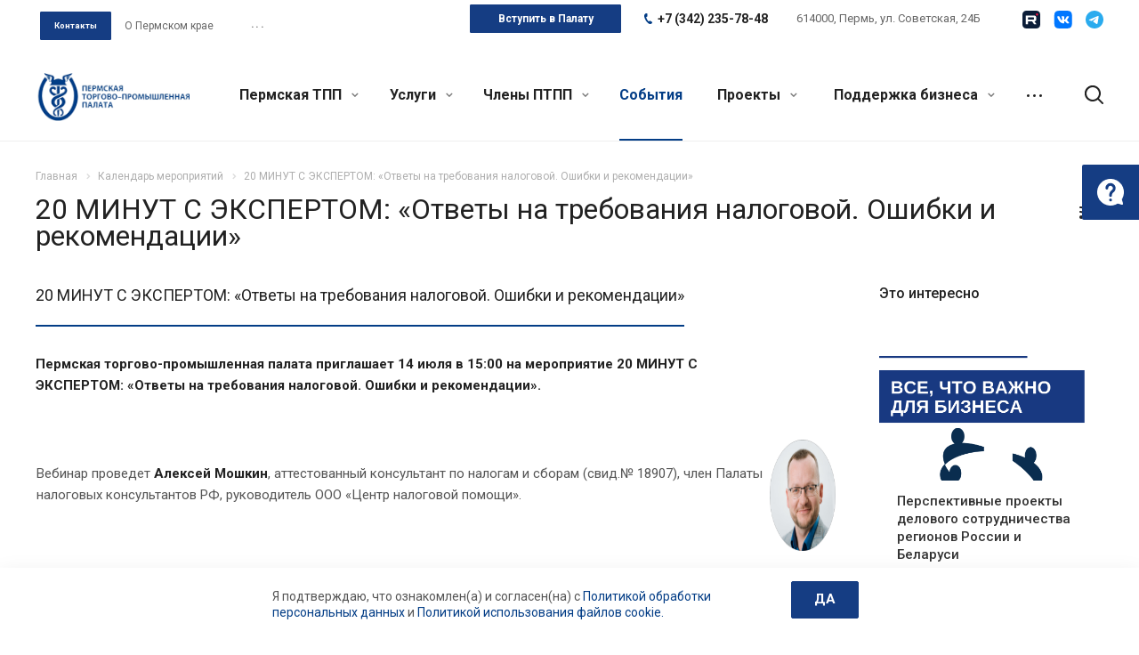

--- FILE ---
content_type: text/css
request_url: https://permtpp.ru/bitrix/templates/aspro-allcorp2/css/theme-responsive.css?1699183013998
body_size: 867
content:
@media (max-width: 991px) {
	/* Thumb Info */
	a.thumb-info span.thumb-info-title {
		font-size: 14px;
	}
	a.thumb-info span.thumb-info-more {
		font-size: 11px;
	}
	/* Misc */
	.thumbnail {
		border: 0;
	}
	div.flexslider [class*="col-md-"] img {
		display: inline;
		width: auto;
	}
	div.flexslider div.portfolio-item,
	div.flexslider article {
		margin: 0 auto 25px;
		text-align: left;
	}
	/* Scroll to Top */
	a.scroll-to-top {
		display: none !important;
	}
}
@media (max-width: 767px) {
	button.btn-responsive-nav { top: 15px; }
	div.slider > ul > li > div.caption {margin-left: 20px !important;}
	div.slider > ul > li > div.center-caption {margin-left: 0 !important;}
	.project.detail .valign { margin-bottom: 10px; }
}
@media (max-width: 479px) {
	body { font-size: 13px; }
	h2 { line-height: 40px; }
	span.arrow { display: none; }

	/* Flex Slider */
	div.flexslider,
	div.flexslider.unstyled,
	div.flexslider.unstyled {
		margin-top: 20px;
	}
}

--- FILE ---
content_type: text/css
request_url: https://permtpp.ru/bitrix/templates/aspro-allcorp2/css/h1-normal.css?1699183012213
body_size: 82
content:
body h1 {font-weight: normal;}
body h1, body h2, body h3, body h4, body h5, body h6 {font-weight: normal;}
body .item-views.blocks h3, body .item-views.blocks h3.title, body .group-content h3{font-weight: normal;}

--- FILE ---
content_type: text/css
request_url: https://permtpp.ru/bitrix/templates/aspro-allcorp2/css/blocks/line-block.css?16991830134944
body_size: 573
content:
.line-block {
    display: flex;
    align-items: center;
    flex-shrink: 0;
    margin: 0 -16px;
}

.line-block--align-normal {
    align-items: normal;
}

.line-block--align-flex-start {
    align-items: flex-start;
}

.line-block--align-flex-end {
    align-items: flex-end;
}

.line-block--flex-wrap {
    flex-wrap: wrap;
}

.line-block>.line-block__item {
    padding-left: 16px;
    padding-right: 16px;
}

.line-block--40 {
    margin-left: -20px;
    margin-right: -20px;
}

.line-block--40>.line-block__item {
    padding-left: 20px;
    padding-right: 20px;
}

.line-block--48 {
    margin-left: -24px;
    margin-right: -24px;
}

.line-block--48>.line-block__item {
    padding-left: 24px;
    padding-right: 24px;
}

.line-block--100 {
    margin-left: -50px;
    margin-right: -50px;
}

.line-block--100>.line-block__item {
    padding-left: 50px;
    padding-right: 50px;
}

.line-block-80 {
    margin-left: -40px;
    margin-right: -40px;
}

.line-block--80>.line-block__item {
    padding-left: 40px;
    padding-right: 40px;
}

.line-block--24 {
    margin-left: -12px;
    margin-right: -12px;
}

.line-block--24>.line-block__item {
    padding-left: 12px;
    padding-right: 12px;
}

.line-block--20 {
    margin-left: -10px;
    margin-right: -10px;
}

.line-block--20>.line-block__item {
    padding-left: 10px;
    padding-right: 10px;
}

.line-block--16 {
    margin-left: -8px;
    margin-right: -8px;
}

.line-block--16>.line-block__item {
    padding-left: 8px;
    padding-right: 8px;
}

.line-block--12 {
    margin-left: -6px;
    margin-right: -6px;
}

.line-block--12>.line-block__item {
    padding-left: 6px;
    padding-right: 6px;
}

.line-block--8 {
    margin-left: -4px;
    margin-right: -4px;
}

.line-block--8>.line-block__item {
    padding-left: 4px;
    padding-right: 4px;
}

.line-block--0 {
    margin-left: 0px;
    margin-right: 0px;
}

.line-block--0>.line-block__item {
    padding-left: 0px;
    padding-right: 0px;
}

.line-block--flex-100>.line-block__item {
    flex-basis: 100%;
}

@media all and (max-width: 1400px) {
    .line-block--24-narrow {
        margin-left: -12px;
        margin-right: -12px;
    }
    .line-block--24-narrow>.line-block__item {
        padding: 0 12px;
    }
}

@media all and (max-width: 1300px) {
    .line-block--24-1300 {
        margin-left: -12px;
        margin-right: -12px;
    }
    .line-block--24-1300>.line-block__item {
        padding: 0 12px;
    }
}

@media all and (max-width: 1200px) {
    .line-block--24-1200 {
        margin-left: -12px;
        margin-right: -12px;
    }
    .line-block--24-1200>.line-block__item {
        padding: 0 12px;
    }
}

@media all and (max-width: 1100px) {
    .line-block--24-1100 {
        margin-left: -12px;
        margin-right: -12px;
    }
    .line-block--24-1100>.line-block__item {
        padding: 0 12px;
    }
}

@media all and (max-width: 1400px) {
    .line-block--32-narrow {
        margin-left: -16px;
        margin-right: -16px;
    }
    .line-block--32-narrow>.line-block__item {
        padding: 0 16px;
    }
    .line-block--32-1400 {
        margin-left: -16px;
        margin-right: -16px;
    }
    .line-block--32-1400>.line-block__item {
        padding: 0 16px;
    }
}

@media all and (max-width: 1300px) {
    .line-block--32-1300 {
        margin-left: -16px;
        margin-right: -16px;
    }
    .line-block--32-1300>.line-block__item {
        padding: 0 16px;
    }
}

@media all and (max-width: 1200px) {
    .line-block--32-1200 {
        margin-left: -16px;
        margin-right: -16px;
    }
    .line-block--32-1200>.line-block__item {
        padding: 0 16px;
    }
}

@media all and (max-width: 1100px) {
    .line-block--32-1100 {
        margin-left: -16px;
        margin-right: -16px;
    }
    .line-block--32-1100>.line-block__item {
        padding: 0 16px;
    }
}

@media (max-width: 1400px) {
    .line-block--wrap-end-1400 {
        flex-wrap: wrap;
        justify-content: flex-end;
    }
}

@media (max-width: 767px) {
    .line-block--block {
        display: block;
    }
}

.line-block--24-vertical {
    margin-top: -12px;
    margin-bottom: -12px;
}

.line-block--24-vertical>.line-block__item {
    padding-top: 12px;
    padding-bottom: 12px;
}

.line-block--16-vertical {
    margin-top: -8px;
    margin-bottom: -8px;
}

.line-block--16-vertical>.line-block__item {
    padding-top: 8px;
    padding-bottom: 8px;
}

.line-block--8-vertical {
    margin-top: -4px;
    margin-bottom: -4px;
}

.line-block--8-vertical>.line-block__item {
    padding-top: 4px;
    padding-bottom: 4px;
}

.line-block--8-1-vertical {
    margin-top: -8px;
    margin-bottom: -1px;
}

.line-block--8-1-vertical>.line-block__item {
    padding-top: 8px;
    padding-bottom: 1px;
}

.line-block--5-6-vertical {
    margin-top: -5px;
    margin-bottom: -6px;
}

.line-block--5-6-vertical>.line-block__item {
    padding-top: 5px;
    padding-bottom: 6px;
}

--- FILE ---
content_type: text/css
request_url: https://permtpp.ru/bitrix/templates/aspro-allcorp2/components/aspro/social.info.allcorp2/reworked_socials_top/style.css?1699183015252
body_size: 121
content:
.top-block .social-icons {
  height: 20px !important;
  overflow: hidden;
}
.top-block .social-icons li a {
  height: 20px !important;
  line-height: 20px !important;
  width: auto !important; border-radius: 0 !important;margin-left: 15px !important;
}

--- FILE ---
content_type: text/css
request_url: https://permtpp.ru/bitrix/templates/aspro-allcorp2/components/bitrix/search.title/fixed/style.css?1699183014518
body_size: 387
content:
.title-search-result .items.scrollblock  {
    max-height: 239px;
}
.title-search-result .all_result_title {
    width:100%;
    padding: 20px 0px 20px 0px;
    border: none;
    
}
.title-search-result .bx_item_block.all_result{
    padding-left: 0px;
}
.title-search-result .all_result_title.btn.btn-default {
    border:none;
    text-transform: uppercase;
    font-size: 0.8666em;
    letter-spacing: 0.5px;
    margin: 0;
    
}
.title-search-result .all_result_title.btn:not(:hover) {
    background: #fbfbfb;
}


--- FILE ---
content_type: text/css
request_url: https://permtpp.ru/bitrix/templates/aspro-allcorp2/css/responsive.css?175073481991345
body_size: 18241
content:
@media (max-width:1510px){
	.header-v5 .confirm_region, .header-v6 .confirm_region, .header-v6 .confirm_region, .header-v6 .confirm_region{left:0px;margin-left:0px;}
	.header-v5 .confirm_region:after, .header-v5 .confirm_region:before,
	.header-v6 .confirm_region:after, .header-v6 .confirm_region:before{left:20px;}
}

@media (min-width:1411px){
	.header-v4 .with_regions .search_wr{width:18%;}
	.header-v9 .with_regions .search_wr{width:15%;}
	.header-v9 .header_9:not(.with_regions) .search_wr{width:22%;}
}

@media (max-width:1410px){
	.addr{width:24%;float:left !important;}
	.logo-row .search_wr.with_burger{width:22%;}
	.with_regions .slogan, .header-v9 .header_9:not(.with_regions) .slogan{display:none !important;}
}

@media (min-width:1360px){
	.banners-small .item.wide-block .inner-item{padding-left:0px;}
}

@media (min-width:992px) and (max-width:1199px){
	.profit-front-block > div:nth-child(3n){clear:left;}
	.catalog.detail .head .info .hh{display:block;}
	body .catalog.detail .head .hh .brand{display:block;text-align:left;}
	.menu-row .mega-menu table td.wide_menu > .wrap > .dropdown-menu > li.count_4{width:33.33%;}

	.header_8 .logo_and_menu-row .region-block > div,
	.header_10 .logo_and_menu-row .region-block > div {display: block;height: auto;}
	.catalog.detail .ext_view.sm .head .bottom-wrapper .col-xs-6 .buy_block{white-space:normal;}
	.catalog.detail .ext_view.sm .head .bottom-wrapper .col-xs-6 .buy_block > div{width:100%;}
	body.side_left .services .catalog.sections.list-item .row_block .col-md-6 {width: 100%;}
	body.side_left .services .catalog.sections.list-item .row_block .item {margin-left: 0!important;}
	.catalog.detail .buy_block .buttons, .catalog.detail .buy_block .counter{width:100%;}
}
@media (min-width:992px) and (max-width:1350px){
	.tabs_ajax .catalog.item-views.table .item .buy_block .counter, .tabs_ajax .catalog.item-views.table .item .buy_block .buttons {width: 100%;float:none;}
	.tabs_ajax .body-block .catalog.item-views.table .flexslider .slides{padding-bottom:107px;}

	#headerfixed .inner-table-block{padding:0px 19px;}
	.catalog.sections .row_block .item .image{width: 120px;height: 120px;line-height: 116px;}
	.catalog.sections .row_block .item .info{padding-left: 150px;}
	.catalog.sections .item.right .info{padding-right: 150px;padding-left:0px;}

	.catalog .bx_filter_button_box .bx_filter_parameters_box_container{text-align:center;}
	.catalog .bx_filter_button_box .bx_filter_parameters_box_container .btn{margin:0px 5px 10px;}
}
@media (max-width:1300px){
	.logo-row.v1 > .search{width:24%;}
}

@media (max-width:1280px){
	#headerfixed .inner-table-block.phones{padding:0px;}
	.mega_fixed_menu .mega-menu table td.unvisible{width:33%;}
	.logo-row .search_wr{margin-left:3%;}
	.with_regions .logo-row .search_wr{width:27%;}

	.logo-row .search_wr.with_burger{margin-left:2%;}
	.logo-row .slogan.with_burger{margin-left:3%;}
	.logo_and_menu-row .with_burger .phone-block .inner-table-block{padding-left: 12px;padding-right: 12px;}
	.logo-row .search_wr.with_burger{width:22%;}

	.header-v3 .with_regions .logo_and_menu-row .right-icons.wide .wrap_icon > a, .header-v3 .with_regions .logo_and_menu-row .right-icons.wide .wrap_icon > button{padding-left:11px;}
	header.with_regions .top-block .address{max-width: 139px;}
}

@media (min-width:1200px){
	section.page-top .container{width:1140px;}
	.flex-direction-nav, .flex-control-nav{display:block;}
	.instagram_ajax .instagram{min-height: 328px;}
	.profit-front-block > div:nth-child(5n){clear:left;}

	/*h1 type5*/
	.title-v5 .reviews.list-type-block.item-views .group-content .items.row{margin-top:0px;}
	.title-v5 .reviews.list-type-block.item-views .group-content .items.row .item{margin:0px !important;border:none !important;}
	.title-v5 .reviews.list-type-block.item-views .group-content .items.row .item:hover{background:none !important;}

	body.fill_bg_y.visible_banner.title-v5 > .body:not(.index) > .main, body.fill_bg_y.visible_banner.title-v5 > .body:not(.index) > .main .container > .row > .maxwidth-theme, body.fill_bg_y.visible_banner.title-v5 .sidearea .maxwidth-theme{background:#efefef;}
	body.fill_bg_y.visible_banner.title-v5 .page-top-wrapper.color{z-index:2;}
	body.fill_bg_y.visible_banner.title-v5 .content-md > .right_block{z-index: 3;position: relative;}

	body.hide_title_page.fill_bg_n.title-v5{background:#fff !important;}
	body.hide_title_page.title-v5 .content-md > .right_block{margin-top:0px;padding:0px;box-shadow:none;}
	body.hide_title_page.title-v5 .content-md > .right_block{/*background:#f3f3f3;*/}
	body.hide_title_page.title-v5 .page-top-wrapper.color{padding:0px;}
	body.hide_title_page.title-v5 .contacts-v5 .contacts-page-top{padding-top:0px;margin-top: -12px;}

	body.title-v5 .content-md > .right_block > .content-md{background:#f3f3f3;}
	body.title-v5.virtual_menu .col-md-12.content-md > .right_block{background:#f3f3f3;padding:0px;margin:0px;box-shadow:none;}
	body.fill_bg_y.visible_banner.title-v5.wide_page > .body:not(.index) > .main{background:#fff;}
	.title-v5 .detail .introtext.wides{margin-right:-30px;margin-left:-30px;}
	.title-v5 .detail .wide-wrapper{background: #fbfbfb;border: 1px solid #f2f2f2;margin:0px -30px 50px;border-top-width:0px;}
	.title-v5 .detail .wide-wrapper .order-block{background:none;border:none;margin:0px;}

	.title-v5 .breadcrumb>li+li:before{color:#fff;opacity:0.4;}

	.title-v5 .container.with_error .right_block + .page404{padding: 0px 30px;margin: -50px 0px 0px;background:#fff;}
	.title-v5 .container .detail .period-wrapper + .image-wide{margin-top:0px;}

	body.fill_bg_y.visible_banner.title-v5 .contacts-page-top>.maxwidth-theme{padding-top:0px;}

	footer.ext_view .soc-block{padding-right:50px;}

	.body .main .projects .ymaps-b-zoom_hints-pos_right{bottom: 50px!important;}
	.body .main .projects .ymaps-controls-righttop > ymaps{bottom: 50px!important;}

}
@media (max-width:1169px){
	a.scroll-to-top:not(.TOUCH){left:50%;margin-left: 421px;right: inherit;}
	.logo-row .top-description{padding-left:0px;}
	.wrap-portfolio-front .row .inner-wrapper-text.small .title{font-size:26px;}
	.logo-row.v1 > .search{width:23%;display:none !important;}
	.header-v7 .logo_and_menu-row .search_wrap{width:28.2%;}
}

@media (max-width:1124px){
	.top-block .social-icons li a{width:30px;}
}

@media (max-width:1100px){
	#headerfixed .inner-table-block{padding:0px 15px;}
	.top-block .top-block-item  .inline-search-show>span{display:none;}
	.body .mixed_banners > .row{margin:0px;}
}

@media (max-width:1025px){
	a.scroll-to-top:not(.TOUCH){margin-left:0;left:inherit;right:38px;}

	.header-v3 .logo_and_menu-row .callback-block{font-size:12px;}
	.header-v3 .logo_and_menu-row .phone a{font-size:13px;}
}

/* MORE THAN SM - MD/LG */
@media (min-width:992px){
	.body_media{top:2px;} /* do not remove this hack! )) */

	.bx_filter.compact {display: block!important;top: 0!important;}

	.sidebar.dropdown-menu{left: 50%;margin-left: -100px;}
	.small-gallery-block .slides li{max-height:160px;}

	.content-md > .right_block.narrow_Y{width:75%;}
	.content-md > .right_block.narrow_Y + .left_block{width:25%;}
	.side_left .content-md > .right_block.narrow_Y, .side_left .content-md > .right_block.narrow_Y + .left_block{float:right;}
	.side_left .content-md > .right_block.narrow_Y + .left_block{padding-right: 48px;}
	.side_right .content-md > .right_block.narrow_Y, .side_right .content-md > .right_block.narrow_Y + .left_block{float: left;}
	.side_right .content-md > .right_block.narrow_Y + .left_block{padding-left: 48px;}

	body.side_left .blog-page .content-md > .right_block.narrow_Y, body.side_left .blog-page .content-md > .right_block.narrow_Y + .left_block{float:left;}
	body.side_left .blog-page .content-md > .right_block.narrow_Y + .left_block{padding-left: 48px;padding-right:0px;}

	.banners-big.long-banner .item .play.btn-video:not(.small), .banners-big.long-banner .item .play.btn-video:not(.ntext){margin-top: 15px;}

	.sidearea .bx_filter .bx_filter_button_box #modef_mobile{display:none !important;}

	.content-md > .right_block:after, .content-md > .right_block.narrow_Y + .left_block:after, .content-md:after{content: '';clear: both;display: table;}

	/*history*/
	.history.item-views.list .item .title{display:table-cell;min-width: 121px;max-width: 300px;padding-left:16px;padding-right:16px;text-overflow: ellipsis;overflow: hidden;width:auto;}
	.history.item-views.list .item .info{display: table-cell;}

	body .maxwidth-theme{padding-left:24px !important;padding-right:24px !important;}
	body #headerfixed > .maxwidth-theme > .logo-row{padding-left:16px;padding-right:16px;}
	body.fill_bg_y.visible_banner #headerfixed{background:none;box-shadow:none;}
	body.fill_bg_y.visible_banner #headerfixed > .maxwidth-theme{box-shadow: 0 1px 5px rgba(0, 0, 0, 0.136);}
	body.fill_bg_y.visible_banner .banners-big .nav-carousel .flex-direction-nav .flex-prev, body.fill_bg_y.visible_banner .banners-big .flexslider:hover .nav-carousel .flex-direction-nav .flex-prev{left: -20px;}
	body.fill_bg_y.visible_banner .banners-big .nav-carousel .flex-direction-nav .flex-next, body.fill_bg_y.visible_banner .banners-big .flexslider:hover .nav-carousel .flex-direction-nav .flex-next{right: -1px;}
	body.fill_bg_y.visible_banner .catalog.item-views.front .flexslider:hover .flex-direction-nav .flex-prev, body.fill_bg_y.visible_banner .catalog.item-views.front .flexslider .flex-direction-nav .flex-prev, body.fill_bg_y.visible_banner .flexslider.navigation-vcenter:hover .flex-direction-nav .flex-prev, body.fill_bg_y.visible_banner .flexslider.navigation-vcenter .flex-direction-nav .flex-prev{left: -29px;}
	body.fill_bg_y.visible_banner .catalog.item-views.front .flexslider:hover .flex-direction-nav .flex-next, body.fill_bg_y.visible_banner .catalog.item-views.front .flexslider .flex-direction-nav .flex-next, body.fill_bg_y.visible_banner .flexslider.navigation-vcenter:hover .flex-direction-nav .flex-next, body.fill_bg_y.visible_banner .flexslider.navigation-vcenter .flex-direction-nav .flex-next{right: -34px;}

	section.page-top .container{width:970px;}
	.teasers.item-views.front.icons .row.items > div:nth-child(even) .item, .catalog.sections .items.row_block:not(.services) > div:nth-child(even) .item{margin-left:-1px;}
	.catalog.sections .items.row_block:not(.services) > div:nth-child(even) .item{border-left-width:0px;}
	.catalog.item-views.price .item .img-block{padding-left:0px;}
	.partners.front .flexslider .slides > li:nth-child(5n) .item{}
	.catalog.item-views.list .item .image-wrapper{padding:0px;}
	.ordering-wrap .filter-action{display:none;}
	.catalog.bx_filter{display:block !important;}

	.tizers_block2 .col-md-3:nth-child(5n){clear:left;}
	.news_block.portfolio .custom > .item.s_3 > .row > div:nth-child(n+3) .item, .news_block.portfolio .custom > .item.s_4 > .row > div:nth-child(n+3) .item,
	.news_block.portfolio .custom > .item.s_3 > .row > div:nth-child(n+3), .news_block.portfolio .custom > .item.s_4 > .row > div:nth-child(n+3){margin-bottom:0px;}
	.news_block.portfolio .custom > .item.s_1 > .row > div .item, .news_block.portfolio .custom > .item.s_2 > .row > div .item,
	.news_block.portfolio .custom > .item.s_1 > .row > div, .news_block.portfolio .custom > .item.s_2 > .row > div{margin-bottom:0px;}

	.mixed_banners{padding-left:16px;padding-right:16px;}
	.mixed_banners > .row > div{display:inline-block;vertical-align:top;}
	.mixed_banners > .row > div.big_banners_block{width:71%;}
	.mixed_banners > .row > div.small_banners_block{width:29%;}
	.mixed_banners .item:first-child{padding-top: 0px;}
	.mixed_banners .wrap_tizer .preview{max-height: 80px;overflow: hidden;}

	.bx-ie9 .flexbox.company-front{display:table;}
	.company-front > div{display:table-cell !important;vertical-align:bottom;float:none;}

	.float-banners.v1 .item{height:220px;}
	.catalog.detail.detail_narrow_N .head .bottom-wrapper{padding:0px;}

	.projects.detail .head > .row .col-md-10{padding-right:0;float:left;}
	.projects.detail .head > .row .col-md-2{padding-left:0;float:right;}
	body .share{text-align:right;float:right;margin-top:0;margin-bottom:0;}
	.subscribe-block-wrapper .social-icons{margin-top: -3px;}

	.wrap-portfolio-front .row .inner-wrapper-text.small .main-wrapper .text{display:none;}
	.wrap-portfolio-front .row .inner-wrapper-text{padding: 13% 13% 11%;}
	.front-form .form.contacts{padding-left:113px;padding-right:113px;}
	.reviews.item-views.front .item, .company-block .item-views.front .preview-text{padding-left:226px;padding-right:226px;}
	.review_frame.jqmWindow{width: 640px !important;}
	.table-type-block.blocks.normal .flexslider.view-control .flex-control-nav{display:none;}

	.projects-blocks .head-block .info .prop-block{padding-right:16px;}
	.projects-blocks .head-block .info .buttons-block{margin:0px 16px 0px -16px;}
	.detail .gallery-block .bigs.flexslider .slides .item{height:650px;line-height:647px;}

	.main-section-wrapper #modef{display: none !important;}
	.left-menu-md .bx_filter .bx_filter_popup_result#modef_mobile, .right-menu-md .bx_filter .bx_filter_popup_result#modef_mobile{display:none !important;}
	.banners-content .img{display:table-cell !important;}
	.navigation-vcenter .flex-control-nav{display:none;}

	.history.item-views.list .item .image{text-align:right;}

	.top_mobile_region{display:none;}

	.subscribe-block-wrapper .text{padding-left:0px;}
	footer.compact .info > div:nth-child(2n+3){clear:left;}
	footer .col-sm-offset-2{margin-left:0px;}

	.catalog.item-views.table .flexslider .slides > li{
		padding-right: 32px;
	}
	.mobile-wrapper{
		display: none;
	}
}

/* SM */
@media not print{
	@media (max-width:991px){
		.desktop-wrapper{
			display: none;
		}
		.body_media{top:1px;} /* do not remove this hack! )) */
		p{margin-bottom:14px;}


		#headerfixed.fixed{display:none;}
		.item-views.blocks{padding-top:40px;}
		.top-block .address{display:none;}
		.share.top{margin-top:0px;}
		.mega-menu{z-index:3002;}

		#headerfixed .maxwidth-theme{display:none;}

		body .left_block .search-tags-cloud{display:none;}

		.mixed_banners .maxwidth-banner .row{margin:0px;}
		.mixed_banners .maxwidth-banner .row > div{padding: 0px;}

		.banners-big .flex-direction-nav{display:none;}

		.banners-big.short-banner.small .maxwidth-banner{padding-left:0px;padding-right:0px;}

		.banners-small .custom-md{font-size: 0px;}
		.banners-small .custom-md .item{width:50%;display:inline-block;vertical-align:top;}
		.banners-small .custom-md .item.wide-block{width:100%;}
		.banners-small .item .inner-item .image{}
		.banners-small .item.wide-block .inner-item .image{max-height:none;}
		.banners-small:not(.blog) .item .title .prev_text-block{display:none;}

		.banners-content .text{padding-top:25px;padding-bottom:20px;}
		.banners-content .text h1{padding-top:0px;}

		.share:not(.clicked) .shares-block:not(:hover){padding-left: 0px;padding-right: 47px;}
		.share:not(.clicked) .shares-block .text{display:none;}
		.share:not(.clicked) .shares-block:after{top:13px;}

		.teasers.item-views.front.icons .row.items > div:nth-child(even) .item{border-left-width:1px;}
		.item-views.blocks h3{/*padding-top:40px;*/}

		.detail .ext_view .head .char-block{padding-bottom:20px;}

		.left_block > div, .left_block aside{display:none;}
		.left_block > div.sidearea{display:block; margin-bottom: 0;}
		.left_block > div.sidearea > div:not(.bx_filter):not([id^=bx_incl]) {display:none;}
		.left_block > div.sidearea > div[id^=bx_incl] > div:not(.bx_filter){display:none;}

		.float-banners.v1 .item{height:0px;padding-bottom:60%;}

		.float-banners .title_block + .items .text-block .btn{display:none;}

		.wrap-portfolio-front .row .inner-wrapper-text{padding: 60px 80px 50px;}
		.wrap-portfolio-front .row .inner-wrapper-text.small .title{font-size:32px;}
		.wrap-portfolio-front .row > div{height:auto !important;}

		.wrap-portfolio-front .row .inner-wrapper-text .main-wrapper .text{padding-right:40%;padding-bottom: 10px;}
		.wrap-portfolio-front .row .inner-wrapper-text .main-wrapper .link{top:59px;right:0px;left:auto;}

		.catalog.item-views.table .item .footer-button .buy_block > div{float:none !important;width:auto;margin:auto;}
		/*.tabs_ajax .body-block .catalog.item-views.table .flexslider .flex-viewport{margin: 0px;padding: 0px 15px;}*/
		.tabs_ajax .body-block .catalog.item-views.table .flexslider .flex-viewport{margin: 0px;padding: 0px 0px;z-index:1;width:100%;}
		.tabs_ajax .body-block .catalog.item-views.table .flexslider {

		    margin: 0px !important;

		}
		.tabs_ajax .body-block .catalog.item-views.table .flexslider .slides .item {
		    border-top: 1px solid #f2f2f2;
		    border-bottom: 1px solid #f2f2f2;
		    border-right: 1px solid #f2f2f2;
		    box-shadow:0 0 0 0;
		}
		.tabs_ajax .body-block .catalog.item-views.table .flexslider .slides li:nth-child(2n+1) .item{
		    border-left: 1px solid #f2f2f2;
		}
		.items.head-block{padding-bottom: 3px;}
		.items.head-block .items-link {text-align: left;padding-left: 0;}
		.about{margin-top:30px;}
		.slider-container .tp-caption h1{font-size:24px;line-height:30px;}
		.slider-container .tp-caption{font-size:12px;}

		.container.cabinte-page > .row > .maxwidth-theme > div{display:block !important;float:none;width:100%;}
		.container.cabinte-page > .row > .maxwidth-theme > div .sidebar{display:block !important;margin-bottom: 20px;}

		.bx_item_detail_inc_two .list-type-block.item-views .item{width:auto;height: auto !important;}
		.bx_item_detail_inc_two .list-type-block.item-views .item > .image{text-align:left;}
		.bx_item_detail_inc_two .list-type-block.item-views .item > .body-info{vertical-align:middle;}
		.item .head-block .info{padding:20px 0px 0px;}

		.item-views.sections .group-content hr{display:none;}
		.item-views.sections .group-content .item{border-bottom:1px solid #d7dee3;margin-bottom:30px;padding-bottom:15px;}
		.item-views.catalog.sections {padding-bottom: 15px;}
		.section-content-wrapper .text_after_items{margin: 30px 0px 0px;}
		.catalog.item-views.table .item .text, .catalog.item-views.table .item .title{text-align:center;}
		.catalog.item-views.table .flexslider .item .foot > div, .catalog.item-views.table .flexslider .item .foot > div > *{float:none !important;}

		.detail .projects .item img{height:auto !important;}
		.projects.detail .item_slider{padding:0;}
		.projects.detail .share.text-right{text-align:left !important;}
		.history.item-views.list .item .info{margin-left:0;}
		.history.item-views.list .item .title{float:none;width:100%;}
		.history.item-views.list .item .text, .history.item-views.list .item .image{padding-left:9px !important;padding-right:9px !important;}

		.history.item-views.list.image_right .item:not(.wti) .text{padding-bottom:15px !important;}
		.history.item-views.list.image_left .item:not(.wti) .text{padding-top:15px !important;}
		.vacancy.item-views.accordion .pay{float:none;}
		.page404 .t404{margin:0;}
		#bx-composite-banner a{}
		.order-block .row > div.col-md-6{display:block;width:100%;}
		.basket.default .items .head{display:none;}
		.basket.default .items .item{display:block;position:relative;padding:29px 29px 29px 169px;}
		.basket.default .items .item:first-of-type{border-top:none;}
		.basket.default .items .item .box{display:block;border:none;padding:0;}
		.basket.default .items .item .box:first-of-type{padding:0;}
		.basket.default .items .item .box:first-of-type>.clearfix{display:none;}
		.basket.default .items .item .remove_bl>.wrap{position:static;}
		.basket.default .items .item .remove{top:10px;}
		.basket.default .items .item .image{margin-top:-14px;margin-left:-140px;}
		.basket.default .items .item .prices{margin-top:5px;float:left;width:33.3333%;}
		.basket.default .items .item .prices:not(.summ){padding-right:30px;}
		.basket.default .items .item .prices.summ{padding-left:30px;}
		.basket.default .items .item .prices .price_new{margin-top:0;}
		.basket.default .items .item .buy_block{float:left;margin-top:0;width:33.3333%;}
		.basket.default .items .item .description{padding-left:0;margin-bottom:20px;}
		.basket.default .items .item .counter{margin:0;}
		.basket.default .items .item>.clearfix{display:block;}
		.basket.default .foot .total{text-align:right;padding-right:13px;width:50%;}

		.list-type-block.item-views.slider-items .item .body-info{text-align:left;}
		.list-type-block.item-views.slider-items .item .image + .body-info{}
		body .catalog.item-views.list.projects .items .item .image{padding:0px;}

		.instagram_ajax .instagram .item{width:33.33333%;}

		body h1.shares{
			padding-right:0px;
			padding-bottom:0px;
			padding-top:5px;
		}
		section.page-top{
			padding: 23px 0 30px;
		}
		.rss{
			position: relative;
		}
		.page-top-wrapper.color .share.top.rss-block{
			right: 10px;
		}
		.page-top-wrapper.color a.rss + .share.top.rss-block{
			position: absolute;
			right: 55px;
		}

		section.page-top .rss-block + h1.shares{
			padding-right: 40px;
		}
		.page-top-wrapper.color .breadcrumb > li, .page-top-wrapper.color .breadcrumb .active, .page-top-wrapper.color .breadcrumb a, .breadcrumb > * {
			margin-bottom: 0;
		}

		section.page-top h1{
			font-size: 1.7em;
		}

		.page-top-wrapper.color .rss{
			right:0;
			margin-left: 88px;
		}

		.page-title-wrapper-v1 .page-top-main .rss,
		.page-title-wrapper-v2 .page-top-main .rss,
		.page-top-wrapper .page-title-wrapper-v3 .rss{
			margin-left: 55px;
		}

		section.page-top .print-link + h1.shares {
		    padding-right: 45px;
		}

		.contacts.contacts-page-map-inline{padding-left:0px;padding-right:0px;}
		.contacts.contacts-page-overmap .ask-question{text-align:left;}

		body .container .left-menu-md, body .container .right-menu-md{width:100%;display:block !important;float:none;}
		.left-menu-md .sidearea, .right-menu-md .sidearea{margin:0px;position: relative;}
		.left-menu-md .sidearea > div, .left-menu-md aside, .right-menu-md .sidearea > div, .right-menu-md aside{display:none;}
		body .container .bx_filter{background:#fff;display:none;position:absolute;margin: 0;width:auto;left:16px;right:16px;top: 40px;box-shadow: 0 0px 10px rgba(0, 0, 0, 0.15);-moz-box-shadow: 0 0px 10px rgba(0, 0, 0, 0.15);-webkit-box-shadow: 0 0px 10px rgba(0, 0, 0, 0.15);z-index: 11;}
		body .container .form .bx_filter{left:0px;padding-bottom: 10px;}
		body .container .main-section-wrapper .bx_filter{left:0px;right:0px;}
		.bx_filter .bx_filter_popup_result#modef_mobile{padding-bottom: 8px;left: 0px;background: rgba(0, 0, 0, 0);position:static; color: #888;margin: 0px;padding-left: 0px;line-height: 20px;vertical-align: middle;}
		.bx_filter .bx_filter_popup_result#modef_mobile .button{display:none;}
		#modef{display:none !important;}
		.padding-banner-block{padding: 0px 0px 30px;}
		.news_block .item.big .image{height:auto;}

		.float-banners .title_block + .items .text-block{margin-bottom: 44px;}

		/* contacts */
		.contacts.contacts-page-map-overlay{margin:0;padding:0;}
		.contacts.contacts-page-map-overlay .contacts-wrapper{/*padding:0;*/box-shadow:0 0 0 rgba(0, 0, 0, 0);}

		/*subscribe*/
		.subscribe-block-wrapper .text .svg{display:none;}
		.subscribe-block-wrapper .inner-wrapper .row{margin-right:-16px !important;margin-left:-16px !important;}
		body .subscribe-block-wrapper .text{padding-left:16px;}
		.subscribe-edit-main:before{display:none;}

		footer .contact-block{margin-top: 26px;}
		footer .contact-block .info{/*margin-top: 18px;padding-top: 28px;padding-bottom:0px;border-top:1px solid #555555;*/}
		footer.footer-grey .contact-block .info{border-color:#eee;}
		footer .white_middle_text{}
		footer .bottom-middle{padding-bottom:0px;}
		footer .bottom-under .inner-wrapper .copy-block > div{padding-bottom:10px;}
		footer.ext_view .col-md-5{padding-top:15px;}

		.float-banners.item-views.blocks{padding: 40px 0px 30px;}
		.company-front > div.col-md-8{padding-bottom: 20px;}
		.item-views.blocks.news_block{padding-bottom: 11px}
		.news_block > .items > div:last-child {margin-bottom: 11px;}

		.services .catalog.sections.list-item .row_block .item {padding-right: 30px;}
		.catalog_page .main-catalog-wrapper .left_block {margin-top: 0;}
		.reviews .shadow-block .flex-viewport {margin: -20px -15px 0px;}
	
	}
}

@media (min-width:500px) and (max-width:991px){
		.mixed_banners .small_banners_block{font-size:0px !important;margin:0px -10px;}
		.mixed_banners .small_banners_block > div{padding-left:10px;padding-right:10px;display:inline-block;vertical-align:top;width:50%;}
		.profit-front-block > div:nth-child(3n){clear:left;}
}

@media (min-width:768px) and (max-width:991px){
	.banners-big .slides > li > .maxwidth-theme > .row > div{
	    display: flex;
    	align-items: flex-end;
	}
/*	.banners-big .slides .img img{
		width: 100%;
	}*/
	.banners-big .slides .text .inner{padding-top: 160px;padding-left: 20px;}
	.banners-big .slides .text .inner .title{font-size: 2.6rem;}
	.banners-big .slides > li > .maxwidth-theme > .row{
		display: flex;
		height: 100%;
	}
	.banners-big.long-banner .slides > li > .maxwidth-theme > .row{
		padding-top: 160px;
	}
	.banners-big .slides > li > .maxwidth-theme > .row > div.text{
		height: 100%;
		display: flex;
		align-items: center;
	}
	.banners-big .slides .shown .text .inner{
		padding-top: 0;
	}
	body .top-block .info-text .phone-block, .body .top-block .info-text .callback-block{float:left;}
	#headerfixed .menu-block.rows .navs ul li.search{display:block;padding: 10px 5px;background: #e0e7ec;}
	#headerfixed .menu-block.rows .navs ul li.search .search-button-div{top:10px;right:5px;}
	.catalog.detail .head .brand{float:none;margin:15px 0px 0px;}
	.catalog.detail .head .brand + .clearfix{display:none;}

	#mobileheader .wrap_icon.wrap_basket .basket-link:not(.HEADER){display:none;}
	.catalog.detail .ext_view.sm .head .bottom-wrapper .col-xs-6{width:100%;}

	.small-gallery-block .slides li{max-height:203px;}

	.ext_view .element_detail_text .sharing{float:none;}
	.ext_view .element_detail_text .price_txt .text-info{padding:0px 0px 25px;}

	.tizers_block2 .col-md-3:nth-child(3n){clear:left;}
	body .banners-big .slides .text{padding-left:18px;padding-right:18px;}

	/*body .banners-big.long-banner .slides li .text{vertical-align: middle;line-height: 20px;display: table;}*/
	.banners-small .custom-md .item.normal-block:first-of-type{padding-right:16px;}
	.banners-small .custom-md .item.normal-block:last-of-type{padding-left:16px;}

	.catalog.item-views.table .item .buy_block .buttons .btn{/*padding-left:4px;padding-right:2px;*/}
	.wrap-portfolio-front .portfolio-items.odd .row > div:last-of-type{display:none;}
	footer .bottom-under .inner-wrapper .copy-block, footer .bottom-under .inner-wrapper .social-block{width:50%;}
	footer .bottom-under .inner-wrapper .social-block{text-align:right;}
}

@media (max-width:810px){
	body .top-block .info-text .callback-block{display:none;}
	.top-block .info-text .phone-block a{padding-left:5px;font-size:12px;}

	/*.catalog.sections .item{padding: 30px 30px 30px;}*/
	.catalog.sections .row_block .item{padding: 30px 30px 30px;}
	.catalog.sections .item .image{max-width:150px;}
	.catalog.sections .item .info{padding-left:200px;}
	.catalog.sections .list_block .item.right .info{padding-left:0px;padding-right:200px;}
	.ask_a_question .btn{padding-left:17px;padding-right:17px;}
}

/* MORE THAN XS - SM/MD/LG */
@media (min-width:768px){
	a.scroll-to-top{display:block !important;}

	header .nav-main-collapse.collapse{display:block !important;height:auto !important;}

	.banners-small.blog .items.flexbox > div > .col-item.s2, .banners-small.blog .items.flexbox > div > .col-item.s3:last-child{height:100%;}
	.banners-big.view_3 .slides.items .item .tablet_img{
		display: none;
	}
	.banners-big .slides > li > .maxwidth-theme > .row > div.wrap{
		display: none;
	}
	.banners-big.view_2 .flexslider .slides li .wrap .tablet_text .banner_buttons .btn:hover {
    border: 1px solid #ffffff !important;
    background-color: #ffffff;
}
	.item-views.list .foot{width:211px;}
	.mega-menu ul.nav{position:static;}
	.front h3.short{display:none;}
	.staff.item-views.list .item:not(.wti) .title{/*margin-top:9px;*/}
	.catalog.detail .head:not(.wti){border:1px solid #f2f2f2;margin-bottom:24px;}
	.detail .item.projects-blocks + .drag_block.tizers{margin-top:-48px;margin-bottom:40px;}
	.catalog.detail .item:not(.wg) + .drag_block.tizers{margin-top:-25px;}
	.catalog.detail .item:not(.wg) + .drag_block.tizers .bx_item_detail_inc_two{margin-top:0px;}
	.catalog.detail .galery .inner{border:none;}
	.projects.detail .head{border:1px solid #f5f5f5;}
	.projects.detail .galery .inner{border:none;}
	.projects-blocks .head-block:not(.wti) .info{padding: 0px 0px 0px 20px;}

	.staff.item-views.list.image_left .item:not(.wti) .text{margin-left:-20px;}
	.staff.item-views.list.image_right .item:not(.wti) .text{margin-right:-20px;}
	.catalog.item-views.price .item .price{text-align:left;}
	.catalog.item-views.price .item .buy_block{padding:0px;}

	.detail .galery .flexslider.top-bigs:not(.s_1){margin-left:95px;}
	.detail .galery .top-small-wrapper{display:block;}

	.detail.staff .detailimage{float:left;margin:0px 32px 0px 0px;}
	.detail.staff .detailimage + .post-content{padding-left:222px;}

	.catalog.detail .ext_view:not(.sm) .head .row.galery{border-right:1px solid #f2f2f2;}
	.catalog.detail .ext_view .bottom-wrapper-inner .footer-button{max-width:320px;}
	.catalog.detail .ext_view .npadding .bottom-wrapper-inner .footer-button{max-width:240px;}

	.list-type-block.item-views.vacancy .item .pays{padding-left:0px;}
	.vacancy.item-views.list .pay{text-align:right;}
	.staff.item-views.list .item .image.padding{padding:50px 0px 40px 30px;}

	.wraps.goods-block .flex-viewport {margin-bottom: -75px;}
	.wraps.goods-block .flex-control-nav{display:none; bottom: 75px;}
	.linked .flexslider.shadow .slides {
	    padding-bottom: 120px;
	}


	.tab-content>.active >.content{display:block !important;}

	.bg_block.props .block-wrapper{margin-left: 18px;text-align:center;padding: 0px 36px;}

	body .detail .inner .flexslider .flex-control-nav{display:none;}
	footer.compact .white_middle_text{display:block;}

	.sections_wrapper .list .row > div:nth-child(2n) .item, .sections_wrapper .list .row > div:last-child .item{border-right-width:1px;}
	.sections_wrapper.item-views.blocks h3{/*padding-bottom:55px;*/}

	body .catalog_table_2 .item .props_wrapper.chars .char-wrapp .props_table td{display:block;width:100%;background:none;text-align:left;padding:0px;line-height:18px;}
	body .catalog_table_2 .item .props_wrapper.chars .char-wrapp .props_table td.char_value{margin-bottom:5px;}
	body .catalog_table_2 .item .props_wrapper.chars .char-wrapp .props_table td span{padding:0px;}

	.banners-big .maxwidth-banner .item.loading .maxwidth-theme{opacity:0;}

	.contacts-page-map + .contacts.contacts-page-map-overlay{left:0px;right:0px;position: absolute;}

	/* filter compact */
	.bx_filter.compact{position:relative;z-index:10;margin:0 0 27px;padding: 7px 18px;border-bottom:1px solid #f2f2f2;}
	.bx_filter.compact .bx_filter_section{margin:0;background:none;border:none;}
	.bx_filter.compact .bx_filter_parameters_box.title{float:left;z-index:1;}
	.bx_filter.compact .bx_filter_parameters_box.prop_type_E .bx_filter_parameters_box_container,
	.bx_filter.compact .bx_filter_parameters_box.prop_type_S .bx_filter_parameters_box_container{max-height:239px;overflow-y:auto;}
	.bx_filter.compact form{padding:0 0 0 90px;margin:-4px -15px -4px;}
	.bx_filter.compact .bx_filter_parameters_box{margin:4px 4px 4px;position:relative;float:left;padding:0;border:none;}
	.bx_filter.compact .bx_filter_parameters_box.title{margin:4px 0;}
	.bx_filter.compact .bx_filter_parameters_box_title{font-size:15px;}
	.bx_filter.compact .bx_filter_parameters_box_title{padding-right:15px;}
	.bx_filter.compact .bx_filter_parameters_box_title:after{right:12px;top:8px;font-size:12px;}
	.bx_filter.compact .bx_filter_parameters_box_title.prices{margin-bottom:15px;cursor:default;}
        .bx_filter.compact .bx_filter_parameters_box .bx_filter_parameters_box_title.prices{padding-left:0}
	.bx_filter.compact .bx_filter_parameters_box_title.prices:hover{color:#333;}
	.bx_filter.compact .bx_filter_parameters_box_title.prices:after{display:none;}
	.bx_filter.compact .bx_filter_block:not(.limited_block){position:absolute;padding:19px 19px 15px;display:none;width:232px;z-index:3;border-radius:2px;background:#FFF;-webkit-box-shadow:0px 1px 5px 0px rgba(0, 0, 0, 0.2);-moz-box-shadow:0px 1px 5px 0px rgba(0, 0, 0, 0.2);box-shadow:0px 1px 5px 0px rgba(0, 0, 0, 0.2);}
	.bx_filter.compact .bx_filter_block.right:not(.limited_block){left:auto;right:0;}
	.bx_filter.compact .bx_filter_block.limited_block{display:block!important;}
	.bx_filter.compact .prices .bx_filter_block{padding:0;}
	.bx_filter.compact .bx_filter_block .price_block{padding:12px 19px 15px;border-top:1px solid #f2f2f2;}
	.bx_filter.compact .bx_filter_block .price_block:first-of-type{border-top:none;}
	.bx_filter.compact .bx_filter_button_box{padding:0;}
	.bx_filter.compact .char_name{position:relative;}
	.bx_filter.compact .props_list .hint{position:static;}
	.bx_filter.compact .props_list .hint .icon{position:static;}
	.bx_filter.compact .props_list .hint .text{padding:0 0 0 8px;font-size:13px;color:#888888;}
	.bx_filter.compact .props_list .hint .tooltip{top:-52px;opacity:1;}
	.bx_filter.compact .props_list .hint .tooltip:after{bottom:-10px;left:56px;top:auto;border:5px solid transparent;border-top:5px solid #FFF;}
	.bx_filter.compact .bx_filter_parameters_box.active .bx_filter_block i{padding:0;font-size:11px;}
	.bx_filter.compact .bx_filter_parameters_box.active .bx_filter_block .icon:hover i,.bx_filter.compact .bx_filter_parameters_box .bx_filter_block .hint.active .icon i{color:#FFF;}
	.bx_filter.compact .bx_filter_parameters_box_title + .bx_filter_block .bx_filter_parameters_box_container{margin:0;}
	.bx_filter.compact label{margin:0;}
	.bx_filter.compact .label_block{margin:4px 0 0;}
	.bx_filter.compact .label_block:first-of-type{margin-top:0;}
	.bx_filter.compact .bx_filter_parameters_box_container{margin-top:7px;}
	.bx_filter.compact .filter.label_block input[type=checkbox]+label:after, .bx_filter.compact .filter.label_block input[type=checkbox]+label:before{top:0;}
	.bx_filter.compact .bx_filter_button_box{display:none;margin:17px -19px -15px;padding:10px 19px 10px;height:57px;text-align:left;border-top:1px solid #f2f2f2;background:#f9f9f9;}
	.bx_filter.compact .bx_filter_button_box .btn{float:right;}
	.bx_filter.compact .bx_filter_button_box .bx_filter_container_modef{margin:6px 5px 0 0;float:left;font-size:13px;color:#666666;}
	.bx_filter.compact .bx_filter_search_button{display:none;}
	.bx_filter.compact .bx_filter_parameters_box.prices .bx_filter_button_box{margin:0;}
	.bx_filter.compact .bx_filter_parameters_box .bx_filter_parameters_box_title{padding:2px 26px 3px 11px;border:1px solid transparent;border-radius:2px;white-space:nowrap;}
	.bx_filter.compact .bx_filter_parameters_box .bx_filter_parameters_box_title.filter_title{padding-left:0;padding-right:11px;}
	.bx_filter.compact .bx_filter_parameters_box.set .bx_filter_parameters_box_title:after{display:none;}
	.bx_filter.compact .bx_filter_parameters_box .bx_filter_parameters_box_title .delete_filter{display:none;position:absolute;top:0;right:0;bottom:0;width:20px;cursor:pointer;}
	.bx_filter.compact .bx_filter_parameters_box .bx_filter_parameters_box_title .delete_filter svg{position:absolute;right:10px;top:50%;margin-top:-4px;}
	.bx_filter.compact .bx_filter_parameters_box .bx_filter_parameters_box_title .delete_filter svg path{fill-rule: evenodd;}
	.bx_filter.compact .bx_filter_parameters_box.set .bx_filter_parameters_box_title .delete_filter{display:block;}
	.bx_filter.compact input[type="checkbox"] + label.dib >span{margin:0;}
	.bx_filter.compact .bx_filter_input_checkbox .bx_filter_param_text{margin-left:27px;}
	.bx_filter.compact .sku .bx_filter_input_checkbox .bx_filter_param_text{margin-left:0;}
	.bx_filter_vertical.compact input[type="checkbox"] + label:not(.sku){padding:0;margin:0;}
	.bx_filter.compact .bx_filter_parameters_box.set .bx_filter_parameters_box_title .count_selected{margin:0 0 0 -3px;}
	.bx_filter.compact .bx_filter_parameters_box_container.pict_block label{margin:5px!important;}
	body .bx_filter.compact .filter.label_block input + label{color:#333;}
	.bx_filter_vertical.compact .bx_filter_block label, .bx_filter_vertical .bx_filter_block label span{color:#333;}

	.items.head-block .items-link-mobile-wrap {
	    display: none;
	}
	.catalog_table_2 .item:hover .text > .cont, .catalog_table_2 .item:hover .text > .cont .title{height:auto !important;}
	.popup_video.mobile {
	    display: none;
	}
	.catalog.item-views.table .item:hover{box-shadow:none;}
	.banners-big .item .btn.white.btn-video:before{background: url(../images/svg/allcorp2a.svg) -84px -305px no-repeat;    margin: -11px 0 0;    height: 20px;}
	.banners-big .item .btn.white:hover.btn-video:before{background: url(../images/svg/allcorp2a.svg) -3px -149px no-repeat;     margin: -5px 0 0;     height: 10px;}
	.banners-big .item .ntext.btn-video{height: 42px;}
	.banners-big .item .ntext.btn-video:after{
    content: "";
    position: absolute;
    left: 20px;
    top: 50%;
    margin: -8px 0 0;
    width: 21px;
    height: 16px;
    background: url(../images/svg/allcorp2a.svg) 0px -219px no-repeat;
    background-size: 885px;
	}	
	.banners-big .item .ntext.white.btn-video:after{
		content: "";
    position: absolute;
    left: 25px;
    top: 50%;
    margin: -8px 0 0;
    width: 21px;
    height: 16px;
    background: url(../images/svg/allcorp2a.svg) -20px -239px no-repeat;
    background-size: 490px;
	}	
	.banners-big .item .ntext.white.btn-video:hover:after{
    left: 20px;
    background: url(../images/svg/allcorp2a.svg) 0px -219px no-repeat;
    background-size: 885px;
	}	
	
}

/* XS */
@media not print{
	@media (max-width:767px){
		.block_before_items{flex-direction: column;}
		.block_before_items .text_before_items{margin-bottom: 0px;}
		.block_before_items .btns{margin-left: 0px;margin-bottom: 26px;}

		.items.head-block .items-link{display: none;}

		/*big banners remove active picture and anons*/
		div[data-class="BIG_BANNER_INDEX_drag"][data-order="1"] .banners-big.long-banner{margin-top:0px;}
		.banners-big .slides .text-block li:before{display:none;}

		.shadow-block .flex-viewport{margin-left:-15px;margin-right:-15px;padding-left:15px;padding-right:15px;}

		.banners-big.long-banner .slides > li, .banners-big.long-banner .flexslider, .banners-big.long-banner .slides,
		.banners-big.long-banner .slides .text{height:auto;}
		.banners-big .maxwidth-banner .maxwidth-theme{position: relative;}
		.banners-big .item .play.btn-video:not(.small), .banners-big .item .play.btn-video:not(.ntext){margin-top:-59px;}
		/* .banners-big .item .btn.white:hover.btn-video:before{background: url(../images/svg/allcorp2a.svg) -84px -305px no-repeat; margin: -11px 0 0; height: 20px;} */
		/* .banners-big .item .ntext.btn-video:hover:after{
			content: "";
			position: absolute;
			left: 25px;
			top: 50%;
			margin: -8px 0 0;
			width: 21px;
			height: 16px;
			background: url(../images/svg/allcorp2a.svg) -20px -239px no-repeat;
			background-size: 490px;
			}	 */
		/* .banners-big .item .btn.white.btn-video:before{background: url(images/svg/allcorp2a.svg) -3px -149px no-repeat;     margin: -5px 0 0;     height: 10px;} */
		.banners-big .item .play.btn-video.small{margin: 0px auto;position: static;}
		body .banners-big .slides .shown .text .inner{padding:0px 15px;vertical-align:middle;}
		body .banners-big.short-banner .slides li .text .inner, body .banners-big.long-banner .text .inner{display:table-cell;}
		body .banners-big .slides .text{width:100%;}
		.banners-big .slides > li > .maxwidth-theme > .row > div.img{display:none;}

		.banners-big .slides .img{display:none;}
		.banners-big .slides .inner{text-align:center;}
		.banners-big .slides .title{font-size:40px;line-height:46px;font-weight:normal;}
		.banners-big .slides .text-block b{font-size:22px;line-height:27px;font-weight:normal;}
		.banners-big .slides .text-block ul, .banners-big .slides .text-block ol{padding:0px;}
		.banners-big .slides .text-block ul.marked li:before{position:relative;top:-3px;margin:0px 20px 0px 0px;}
		.banners-big .flex-direction-nav{display:none;}
		.banners-big.view_2.front .item .video.cover {height: 100% !important;margin-top: 0 !important;min-height: 200px!important;min-width: 100%;}
		.banners-big.view_3 .slides.items .item .row>.img, .banners-big.view_3 .slides.items .item .row>.text{
			display: none;
		}
		.banners-big.view_2 .slides > li > .maxwidth-theme > .row > div.text{
			display: none;
		}
		.banners-big.view_2 .slides > li > .maxwidth-theme > .row > div.wrap{
			width: 100%;
			background-size: cover;
		}
		.banners-big.view_2.front .flexslider .slides > li .wrapper_video ~ .maxwidth-theme .inner .tablet_img{display: none;} 
		.banners-big .slides li .maxwidth-theme .row .video_block{display: none;}
		
		.banners-big.view_2 .slides > li > .maxwidth-theme > .row .tablet_img {
			background-size: cover;
		}
		.banners-big.view_2 .slides > li > .maxwidth-theme > .row .tablet_img img{
			max-height: 200px;
			width: auto;
		}
		.banners-big.view_2 .slides > li .wrap .tablet_text {
		    padding: 17px 24px 20px;
		    text-align: left;
		}
		.banners-big.view_2 .slides .text-block, .banners-big.view_2 .slides .title, .banners-big.view_2 .slides .title a, .banners-big.view_2 .slides .item:hover .title, .banners-big.view_2 .slides .item:hover .title a{
			color: #ffffff;
		}
		.banners-big.view_2 .text-block li:before {
			display: block;
			background: #fff;
		}
		/*front page*/
		.item-views.blocks h3.line::after{
			opacity: 0;
		}
		.catalog.item-views.table .footer-button{
			display: block;
		}
		.footer-button {
		    opacity: 1;
		    margin-top: 8px;
		}
		.catalog.item-views.table.front.catalog_table_2 .flexslider .slides li.sliced{margin-right: 0 !important;}



	    /* catalog.section.list.next - front_sections_theme - compact */
	    .compact-view-mobile .sections_wrapper .list .item:not(.section_item),.compact-view-mobile .sections_wrapper .catalog_section_list .section_item_inner {display:-webkit-box;display:-ms-flexbox;display:flex;-ms-flex-wrap:nowrap;flex-wrap:nowrap;-webkit-box-align:center;-ms-flex-align:center;align-items:center; /*max-height:65px;*/}
	    .compact-view-mobile .sections_wrapper .catalog_section_list .section_item_inner {position: relative; padding:0px 25px 0px 64px;}
	    .compact-view-mobile .sections_wrapper .list .item {padding: 16px 0px 16px 0px;}
	    .compact-view-mobile .sections_wrapper .list .item:not(.section_item) .name,.compact-view-mobile .sections_wrapper .list .item.section_item .section_info{-ms-flex-preferred-size:80%;flex-basis:80%;-webkit-box-flex:2;-ms-flex-positive:2;flex-grow:2;text-align:left;font-size:1em;line-height:1.2em;padding:0;}
	    .compact-view-mobile .sections_wrapper .list .item:not(.section_item) .img,.compact-view-mobile .sections_wrapper .list .item.section_item .img{width:auto;height:auto;line-height:normal;text-align:center;margin:0; position: absolute;left: 0;}
	    .compact-view-mobile .sections_wrapper .list .item:not(.section_item) .img a,.compact-view-mobile .sections_wrapper .list .item.section_item .img a {display:block;padding:10px 8px 10px 12px;}
	    .compact-view-mobile .sections_wrapper .list .item .img img{width:41px;height:41px;}
	    .compact-view-mobile .sections_wrapper .list .item .name.no-img a{padding-left:66px}
	    .compact-view-mobile .sections_wrapper .list .item .name a:after{content:' ';background-image:url(../images/svg/Triangle_right.svg);position:absolute;top:50%;margin:-15px 0 0 -15px;display:inline-block;text-rendering:auto;-webkit-font-smoothing:antialiased;-moz-osx-font-smoothing:grayscale;vertical-align:middle;min-width:30px;min-height:30px;background-repeat:no-repeat;background-position:center center;right:5px;}
		.compact-view-mobile .sections_wrapper .list .item .name {font-size: 1em;}
		.compact-view-mobile .sections_wrapper .items .row > div {width: 100%;}
	    .drag-block:not(.compact-view-mobile) .sections_wrapper .list .item .section_item_inner {display: flex; flex-direction: column;text-align: center;}
	    .drag-block:not(.compact-view-mobile) .sections_wrapper .list .item.section_item .section_info{padding-left:0;}
	    .drag-block:not(.compact-view-mobile) .sections_wrapper .list .item.section_item .img{width: auto;}

	    .sections_wrapper .list .item.section_item .text{display: none;}


		.body_media{top:0px;} /* do not remove this hack! )) */

		.top-block .maxwidth-theme > div{position:relative;z-index:12;}
		.top-block .top-block-item a{display:block;line-height: 20px;font-size: 12px;}
		.top-block .top-block-item{height: 67px;line-height: 67px;color:#222;}
		.top-block .top-block-item.inner-padding{font-size: 0px;line-height: 0px;padding-top: 18px;}
		.top-block .top-block-item  .top-btn{color:#222;}
		.top-block .top-block-item.pull-right{border:none;}

		.detail .galery .top-small-wrapper{display:none;}
		.detail .galery .inner .stickers{top:0px;left: 0}
		.stickers .stickers-wrapper{padding: 2px 8px 10px 0px;}
		.detail .galery .flexslider.top-bigs .slides > li{max-height:318px;opacity:0;line-height:297px;height:318px;}


		.drag_block:not(.tab) .title-tab-heading{display:none !important;}

		.table-type-block.item-views .row > div{width:100%;}

		.logo-row .menu-row{padding-top:1px;}
		.logo-row .top-callback{display:block;}
		.top-row .info-text .email{float:left;margin-left:0;text-align:left;width:50%;}
		.top-row .info-text .phone{float:right;margin-left:0;text-align:right;width:50%;}
		.logo-row{height:66px;}
		.logo-row .logo{height:65px !important;line-height:57px !important;}
		.logo-row .logo img{margin-top:7px;max-height:39px;width:auto;}
		.logo-row .top-callback .email{display:none !important;}
		.menu-row.row{height:0;}
		.mega-menu{clear:both;float:none !important;width:100%;}
		.menu-only{margin:0;}
		.mega-menu .search{display:block;}
		#headerfixed{display:none !important;}
		.ajax_basket{display:none;}

		.logo-row .top-callback .phone{float: none !important;position: absolute;width:auto;top: -43px;display:block !important;z-index:10;margin: 0px;right:50px;}
		.logo-row .top-callback .basket_top+.callback +.phone{right: 80px;}
		.logo-row .top-callback .phone .phone-number i, .logo-row .top-callback .phone .phone-desc{display:none;}

		.banners-small{padding-top:40px;padding-bottom:27px;}
		.float-banners .title_block + .items .text-block{padding-top:0px;}
		.item-views.blocks h3.line{margin-bottom: 12px;padding-bottom: 10px;}
		.item-views.blocks .title_block a + h3{display:block;padding-right:100px;}
		.head-block .item-link .title span, .head-block.top .item-link .title .btn-inline{padding-bottom:4px;}
		.head-block:not(.top) .item-link .title span{margin-bottom: 3px;}

		.catalog.item-views.table .item .inner-wrap{padding-left:10px;padding-right:10px;height: inherit;}
		.tabs_ajax .catalog.item-views.table .item .buy_block .counter{display: none;}
		.tabs_ajax .body-block .catalog.item-views.table .flexslider .slides .item:hover{
			box-shadow: 0 0 0 0;
		}
		.catalog.item-views.table .item:hover .inner-wrap{box-shadow:none;	}
		.catalog_table_2 .item:hover .props_wrapper{display:none;}
		.catalog_table_2 .item.sliced:hover .stickers, .catalog_table_2 .item.sliced:hover .image/*, .catalog_table_2 .item.sliced:hover .text .section_name*/{display: block;}
		.catalog_table_2 .item.sliced .text .section_name{display: none;}
		.catalog.item-views.table .item .footer-button .buy_block > .counter{
			display: none;
		}
		.catalog.item-views.table .item .footer-button .buy_block > div{
			padding: 0;
		}
		.catalog.item-views.table.front .item .buy_block.in .buttons {margin-top: 0;}
		.catalog.item-views.table .item .foot .btn {margin-top: 8px !important;}

		.tabs_ajax .body-block .catalog.item-views.table .flexslider .slides .item:hover {
		    border-top: 1px solid #f2f2f2;
		    border-bottom: 1px solid #f2f2f2;
		    border-right: 1px solid #f2f2f2;
		    box-shadow: 0 0 0 0;
		    overflow: hidden;
		}
		.tabs_ajax .body-block .catalog.item-views.table .flexslider .slides li:first-child .item:hover {
		    border-left: 1px solid #f2f2f2;
		}
		.tabs_ajax .body-block .catalog.item-views.table .flexslider .slides {
		    padding-bottom: 66px;
		}
		.catalog.detail .ext_view .head .info{padding:0px;}

		.wrap-portfolio-front .row .inner-wrapper-text .main-wrapper .text{display:none;}
		.wrap-portfolio-front .row .inner-wrapper-text .main-wrapper .link{position:static;}
		.catalog.item-views.table .item .buy_block .buttons .btn{max-width: 200px;margin: auto!important;}
		.projects-blocks{padding:30px;}
		.detail img{width: auto;height: auto;}
		.detail .lhe-button-cont img{width: 23px;height: 25px;}
		.catalog.detail .head .info{padding:20px 0px 0px;}

		.partners.front .flexslider .slides > li .item{border-left-width:1px;}
		.projects.item-views.table .item .image{max-height:none;}
		.tab-pane .projects.item-views.table{}
		.tab-pane .projects.item-views.table .items{margin-bottom:0px;}
		.projects.item-views.table.bblock .item > a{width:auto;}
		body .catalog.detail .bottom-item-block .wraps hr{margin:30px 0px 30px;}
		.linked  .flexslider.flex-control-nav{bottom:27px;}

		.catalog.item-views.price .item .text > .row > div{margin-top:0px !important;}
		.catalog.item-views.price .item .text .text-block, .catalog.item-views.price .item .text .price-block{margin-bottom:10px;}
		.detail .gallery-block .bigs.flexslider .slides .item, .flexslider.nav-title .items .item:before{background:none;}
		.flexslider.nav-title .item .bg-images{display:none;}

		.float-banners.v1 .wrap_tizer .wrap_outer .outer_text{padding: 4px 0 5px;}
		.float-banners.v1 .wrap_tizer .wrap_outer{padding: 4px 0 5px;font-size:14px;}

		body .order-block td .text{padding-left:41px;}
		.detail .order-block .price + .inner-text{padding-right:0px;}
		body .order-block td .text .svg{display:none;}
		.detail .order-block .text .price .price_new{display:inline-block;}

		.share:not(.top),.share:not(.relative){position:absolute;z-index:1;right:0px;}
		body .share.clicked{position:static;}

		.title-tab-heading + .item-views.accordion .group-content h3{font-size: 15px;margin-bottom: 10px;}
		.title-tab-heading + .item-views.accordion .group-content h3 + .accordion-type-1 .accordion-head{font-size: 15px;line-height:18px;padding: 20px 43px 10px 18px;}
		.catalog.detail .group-content .accordion-type-1 .item .accordion-head, .accordion-type-2 .item .accordion-head{font-size: 15px;line-height:18px;padding: 20px 43px 10px 18px;}
		.title-tab-heading + .item-views.accordion .group-content h3 + .accordion-type-1 .accordion-head .fa{right: 24px;top: 17px;font-size: 14px;background: #f2f2f2;}
		.catalog.detail .group-content .accordion-type-1 .accordion-head .fa{right: 24px;top: 17px;font-size: 14px;background: #f2f2f2;}
		.title-tab-heading + .item-views.accordion .group-content h3 + .accordion-type-1 .panel-collapse .accordion-body{padding: 0 41px 0px 18px;}

		/*footer{text-align:center;}*/
		footer{text-align:left;}
		footer .social{padding-bottom:0;}
		.about{margin-top:34px;}
		.front h3{display:none;}
		.front h3.short{display:inline-block;}
		.item-views.blocks h3{font-size:24px;padding:0px 0px 20px 0px;}
		.catalog.item-views.blocks h3{font-size:24px;padding:0px 0px 20px 0px;}

		.sections_wrapper .list .item{border-right-width:1px;}
		.drag-block:not(.compact-view-mobile) .sections_wrapper .list .row > div:nth-child(2n+2) .item {border-left: none;}
		.drag-block:not(.compact-view-mobile) .sections_wrapper .list .item.section_item {padding: 23px 10px 20px;}
		.drag-block:not(.compact-view-mobile) .sections_wrapper .list .item.section_item .img {height: 100px;}
		.drag-block:not(.compact-view-mobile) .sections_wrapper .list .item .name {font-size: 1em;}

		.flex-direction-nav{display:none;}
		.banners-big.short-banner.small .maxwidth-banner{padding-left:0px;padding-right:0px;}
		.banners-big .flex-control-nav, .title_block .nav-direction{display:none;}
		.banners-big .flexslider, .banners-big .slides li,
		.banners-big.short-banner .slides > li, .banners-big.short-banner .flexslider, .banners-big.short-banner .slides{
          height:240px;
		}
        .banners-big.short-banner.front.view_2 .slides > li, .banners-big.short-banner.front.view_2  .flexslider, .banners-big.short-banner.front.view_2 .slides{
          height:auto;
        }
		.banners-big.long-banner.view_1 .slides > li, .banners-big.long-banner.view_1 .flexslider, .banners-big.long-banner.view_1 .slides{height:240px;}

		.banners-big .item .play.btn-video:not(.small), .banners-big .item .play.btn-video:not(.ntext){margin-top:-59px;}
		.banners-big .item .play.btn-video.small{margin-top:0px;}
		.banners-big .item .video:not(.cover){z-index:0;min-height: 200px;margin-top: 0 !important;}

		body .body div[data-class="BIG_BANNER_INDEX_drag"][data-order="1"]{margin-top:0px;}
		.banners-big .slides .text, .banners-big.short-banner .slides .text, .banners-big.long-banner .slides .text{width:100%;height: auto;}
		body .banners-big.short-banner .slides li .text, body .banners-big.long-banner .slides li .text{line-height: 240px;height: 240px;display:table-cell;vertical-align:middle;display:block;text-align:center;display:table;}
		div[data-class="BIG_BANNER_INDEX_drag"][data-order="1"] .banners-big.long-banner{margin-top:0px;}
		.banners-big .btn{font-size:13px;}

		.banners-big .slides .title{font-size:20px;line-height:24px;padding:0 0 15px 0;}
		.banners-big .slides .text .inner{padding-top:30px;padding-right:16px;padding-left:16px;}
		.banners-big .slides .text-block{margin-bottom:15px;}
		.banners-big .slides .text-block, .banners-big .slides .text-block b{font-size:12px;line-height:18px;}
		.banners-big.view_2 .slides .text-block, .banners-big .slides .text-block b{font-size:15px;}

		.banners-small .custom-md .item{width:100%;display:block;height:auto !important;}
		.banners-small .custom-md .item.wide-block{width:100%;}
		body .banners-small .item .inner-item .image{height:auto;line-height:normal;max-height:none;}

		body .company-block{background-size: cover !important;background-position: center center !important;}
		body .company-block .list-type-block.item-views{text-align:left;}
		body .company-block .list-type-block.item-views .item{width:auto;display:inline-block;}

		/*catalog detail tabs*/
		.tabs ul.nav.nav-tabs{display:none;}
        .tabs .tabs-head.arrow_scroll .nav.nav-tabs{display:none;}
		.detail .nav.nav-tabs.bx-catalog-tab-list1{display:block;}
		.title-tab-heading{}
		.wraps .title-tab-heading{display:none !important;}
		.tab-pane .title-tab-heading + div{display:none;}
		.tab-pane.active .title-tab-heading + div{display:block;margin-bottom:16px;padding-top:23px;}
		.tab-content .tab-pane{display:block;}

		.chars .props_table .char_value{/*text-align:right;*/}

		.maxwidth-banner .flexslider > .maxwidth-theme{opacity:0;visibility:hidden;}
		.maxwidth-banner .flexslider .slides .item .row{margin:0px;}

		.mobile .catalog .flexbox{display:block;}
		.shadow-block .flex-viewport, .flexslider.shadow .flex-viewport{margin-left: -15px;margin-right: -15px;padding-left:15px;padding-right:15px;}
		.banners-big .btn{margin-top:9px;margin-left: 10px;margin-right: 10px;}

		.projects-blocks .head-block .info .hh{margin-right:0px;padding-right:0px;}

		.styled-block .row > div, .order-block .row > div{display:block;width:100%;}
		.order-block .price{width: 100%;}
		.order-block .price + .btn{margin-left:0;}
		.order-block .price{margin-bottom:17px;margin-top:4px;}
		.styled-block > .row > div + div{margin-top:15px;}
		.item-views.list.image_right .item .image, .item-views.list.image_left .item .image, .item-views.list.image_right .item .text, .item-views.list.image_left .item .text{padding:24px;}
		.item-views.list.image_right .item .image{padding-top:0;}
		.item-views.list .item  .image{margin:auto;}
		.item-views.list.image_right .item.noborder .image{padding-bottom:0;}
		.item-views.list.image_left .item.noborder  .image{padding-top:0;}
		.item-views.list.image_right .item.noborder  .text{padding-top:0;}
		.item-views.list.image_left .item.noborder  .text{padding-bottom:0;}
		.item-views.list .item.wti.noborder  .text{padding:0;}
		.item-views.sections .item .image{margin-left:auto;margin-right:auto;}
		.item-views.sections .item .image a{text-align:center;}
		.teasers.item-views.front hr{display:none;}
		.teasers.item-views.front .item{border-bottom:1px solid #efefef !important;padding-bottom:15px;margin:0;}
		.teasers.item-views.front .items > div:last-of-type .item{margin-bottom:25px;}
		.teasers.item-views.front .items > div + div .item{margin-top:15px;}
		body .teasers.item-views.front .items .item .image{float:left;height:105px;line-height:103px;max-height:105px;max-width:105px;text-align:center;width:105px;margin:0;}
		.teasers.item-views.icons.front .item .info{padding-left:125px;}
		.projects.item-views.table .item{text-align:center;}
		.projects.item-views.table .item > a{display:inline-block;}
		.detail .projects.item-views.table .item .image img{max-height:100%;}
		.slider-container .tp-caption h1{font-size:15px;line-height:18px;}
		.slider-container .tp-caption{font-size:11px !important;line-height:13px !important;}
		.slider-container .tp-caption a.btn{font-size:11px;line-height:13px;}
		.detail .detailimage{float:none;margin:0 auto 20px;padding:0;text-align:center;max-height:100%;max-width:100%;}
		.detail .detailimage img{max-height:100%;max-width:100%;}
		.detail .galery .inner{padding:0 !important;}
		.detail .galery #carousel, .detail .gallery-block .small-gallery-wrapper{/*display:none;*/height: 0px;opacity: 0;visibility: hidden;}
		.detail .gallery-block .gallery-wrapper{margin-bottom:40px;}

		.staff.item-views.list.image_left .item .text{margin-left:0px;padding-left:20px;}
		.staff.item-views.list.image_right .item .text{margin-right:0px;padding-right:20px;}
		body .catalog.item-views.sections .item .image{height:105px;line-height:101px;max-width:105px;}
		.catalog.sections .item .title{margin-bottom:20px;}
		.catalog.sections .item .title a{font-size:20px;}
		.catalog.sections .item .text{font-size:14px;}
		body .catalog.item-views.sections .items:not(.services)  .item.slice-item.image{height:auto;line-height:normal;max-height:none;max-width:none;}
		body .catalog.item-views.sections .items:not(.services) .item.slice-item .info{/*padding-left:0px;*/}
		body .catalog.item-views.sections .items:not(.services) .item .info{padding-left: 130px;}
		body .catalog.item-views.sections .items:not(.services) .item.right .info{padding-left:0px;padding-right: 130px;}
		.catalog.item-views.table .item .text{padding-top:8px !important;}
		.catalog.item-views.table .item .price{margin-top:5px;}
		.catalog.item-views.table .item .foot > div, .catalog.item-views.table .item .foot > div > *{float:none !important;}
		.catalog.item-views.list .item .text, .catalog.item-views.list .item .foot{padding-top:15px !important;float:none !important;}
		.catalog.item-views.price .item .text > .row > .col-md-2.col-sm-2, .catalog.item-views.price .item .text > .row > .col-md-3.col-sm-3{margin-top:5px;}
		.catalog.item-views.price .item .text > .row > .col-md-2.col-xs-12{margin-top:10px;}
		.catalog.item-views.table .flexslider .item .title{text-align:center;}
		.catalog.item-views.table.linked .flexslider .flex-control-nav{bottom:22px;}
		.form.contacts .col-md-12.pull-right{float:none !important;}


		.news_block .item.big .image{height:auto;}

		.detail .galery{max-width:none;}
		.bx_item_detail_inc_two .list-type-block.item-views .item{height:auto !important; padding-left:0px;}
		body .docs-block .blocks .inner-wrapper{margin-bottom: 18px;}
		.ordering-wrap{display:inline-block;}

		.form.contacts .captcha-row > div > .form-group{margin-top:0 !important;}
		.pagination a, .pagination span {padding-left:6px !important;padding-right:6px !important;}
		.form.order{margin-right:0;padding-left:20px;padding-right:20px;}
		.basket_order .items{margin-right:0;}
		.logo-row .top-callback .basket_top{display:block;}
		.logo-row .top-callback .basket_top .b_wrap{position:absolute;z-index:10;top:-55px;right:33px;}
		.logo-row .top-callback .basket_top .dropdown{display:none!important;}

		.reviews.item-views .item.review .image{padding:0px;}
		.reviews.item-views .item.review .text{padding:10px 0px 0px;}
		.mixitup-container .item-views.table-elements .item .image{max-height:none;}
		.item-views.list.big-img .item .image{padding:0px 0px 10px;}

		.basket.fly{position:relative;width:auto;right:auto;top:0px;box-shadow: none;border: none;margin: 0px;}
		.basket.fly .wrap{box-shadow: none;border: none;}
		.basket.fly .wrap > div, .basket.fly .wrap h4{display:none;}
		.basket.fly .wrap .opener{background:none;border-radius:0px;position:static;width: 58px;height: 48px;display: block;box-shadow: none;border: none;}
		.basket.fly .opener .count{left: 50%;top: 50%;margin: -9px 0 0 1px;width: 17px;height: 17px;line-height: 16px;white-space: nowrap;font-size: 11px;border-radius: 100%;}
		.basket.fly .opener:before{left: 50%;top: 50%;margin: -7px 0 0 -20px;width: 18px;height: 17px;}
		.basket.fly .opener.empted:before{margin-left: -8px;}

		.top-block .info-text .basket_top .icon:before{background:url(../images/svg/Basket_black.svg) 0px 0 no-repeat;}
		.basket_top .icon .count{color:#FFF!important;}
		.top-block .info-text > div.sep:after{display:none;}
		.logo-row .top-callback{padding-top:0;}

		.blog.list-type-block.item-views .item{padding:30px;}
		.blog.list-type-block.item-views .item > .image{float:none;text-align: center;display: block;width: 100%;height: auto;line-height: normal;padding:0px 0px 20px;}
		.blog.list-type-block.item-views .item > .image img{width: 100%;max-height:100%;}
		body .blog.list-type-block.item-views .items .item .image + .body-info{padding:0px;}
		.list-type-block.item-views .item .image+.body-info{padding-left:30px;padding-right:30px;}
		.list-type-block.item-views .item .image+.body-info .title{text-align:center;}
		.list-type-block.item-views.reviews .item .image+.body-info .title{text-align:left;}

		.instagram_ajax .instagram .item{width:50%;}
		.float-banners .col-xxs-12{width:50%;}

		.contacts-page-map + .contacts.contacts-page-map-overlay{margin:0px;}

		.float-banners.item-views.blocks {padding-top: 32px;}

		/*subscribe*/
		.subscribe-block-wrapper .outer-wrapper{padding:20px 0px 30px;}
		body .subscribe-block-wrapper .inner-wrapper .text{padding-bottom:10px;}
		.subscribe-block-wrapper .social-icons{margin: 11px 0px 0px;}
		.subscribe-edit-main .form .form-group .input{padding:0px 0px 10px;}
		.subscribe-edit-main table.data-table{margin:0px 0px 10px;}
		.subscribe-block-wrapper > .row{margin:0px;}

		footer .bottom-middle{padding-top:0px;padding-bottom:0px;}
		footer .info .blocks:before{display:none;}
		footer .bottom-menu{margin-top:15px;padding-bottom: 1px; border-bottom: 1px solid #41474e;}
		footer .bottom-menu .items.opened {padding-bottom: 9px;}
		footer.footer-grey .bottom-menu{border-bottom: 1px solid #eeeeee;}
		footer .bottom-menu .items > .item-link{margin-bottom: 5px; margin-right: 25px;}
		.bottom-menu .items .fa{position:absolute; right: 9px; padding:10px 20px 10px 25px;top: -10px;}
		.bottom-menu .items.opened .fa::before{content: "\f106";}
		footer .info .blocks{display:inline-block;margin-bottom: 12px;}
		/*footer .info .blocks.phones{padding-left:0px;}*/
		footer .info .blocks.phones .svg{left:-26px;}
		footer .info .blocks.address .svg{top:0px;}
		footer .info .blocks.email .svg{top:4px;}
		footer .contact-block .info{/*padding-bottom:15px;margin-top: 20px;padding-top: 30px;*/}

		footer .bottom-under .inner-wrapper .copy-block, footer .bottom-under .inner-wrapper .social-block{float:none;}
		footer .bottom-under .inner-wrapper .copy-block{padding-bottom:4px;}
		footer .bottom-under .inner-wrapper, footer .bottom-under .outer-wrapper{padding-bottom:0px;margin-top:0px;}
		footer.compact .social-icons .small_title{display:none;}
		footer .blocks:last-of-type{padding-bottom:10px;}
		footer .bottom-under .inner-wrapper {margin-top: 14px;}

		/*smart filter*/
		body .bx_filter.bx_filter_vertical.compact { position: absolute; margin: 0; width: auto; top: 25px; box-shadow: 0 0px 10px rgba(0, 0, 0, 0.15); -moz-box-shadow: 0 0px 10px rgba(0, 0, 0, 0.15); -webkit-box-shadow: 0 0px 10px rgba(0, 0, 0, 0.15); z-index: 101; }
		.bx_filter.compact .bx_filter_section{margin-bottom:0;}
		.bx_filter.compact .bx_filter_parameters_box_title .delete_filter{display:none;}
		.bx_filter.compact .bx_filter_parameters_box.set .bx_filter_parameters_box_title:not(.prices){border:none!important;color:#333!important;}

		.bx_filter_vertical input[type="checkbox"] + label:not(.dib) { float: left; margin-right: 10px; }
		.filter_horizontal { overflow: visible; }
		body .bx_filter_vertical .bx_filter_section .bx_filter_button_box.active .bx_filter_block .bx_filter_parameters_box_container { width: 100%; text-align: left; }
		.wrapp_all_inputs.wrap_md .wrapp_change_inputs  { width: 35%; position: relative; margin: 0px 0px 4px; }
		.wrapp_all_inputs.wrap_md .wrapp_slider   { width: 65%; padding: 10px 0px 0px 20px; }
		.smartfilter .bx_ui_slider_track { margin-top: 16px; }
		.bx_filter .bx_filter_block .bx_filter_popup_result.right#modef_mobile { left: 0px; background: transparent; position: relative; color: #888; margin: 7px 0 0 2px; padding-left: 0px; line-height: 20px; display: inline-block; visibility:visible;vertical-align: middle;}
		.bx_filter .bx_filter_popup_result.right a, .bx_filter_container_modef { display: none; }
		.bx_filter.compact .bx_filter_parameters_box .bx_filter_button_box{display:none!important;}
		.bx_filter.compact .bx_filter_parameters_box_title+.bx_filter_block .bx_filter_parameters_box_container{margin-top:15px;}
		.bx_filter.compact .bx_filter_button_box.hidden{display:block!important;}
		.bx_filter.compact .bx_filter_button_box.hidden .bx_filter_block{display:block!important;}
		.bx_filter.compact .bx_filter_button_box.hidden .bx_filter_block .btn{visibility:visible;}

		div[id^=smartFilterDropDown] {max-width: 520px;}

		/*share block*/
		.body .page-top .print-link{
			display: none;
		}
		section.page-top a.rss + .rss-block + h1.shares {
		    padding-right: 0px;
		}
		.page-top-wrapper.color .rss{
			right:0;
			margin-left: 55px;
		}

		/*.page-title-wrapper-v1 .page-top-main .rss,
		.page-title-wrapper-v2 .page-top-main .rss,
		.page-top-wrapper .page-title-wrapper-v3 .rss{
			margin-left: 55px;
		}*/

		.landings_list ul li {width: auto;}

		body .detail .reviews.list-type-block.item-views .group-content .items.row .item {padding-right: 30px !important;}
		.body:not(.index) .main > .container {padding-bottom: 60px;}

		.detail .galery .inner{
			border-right: none;
			border-left: none;
			border-top: none;
		}
		.catalog.detail .head{padding-top: 0px;}
		section.page-top {padding: 23px 0 14px;}
		section.page-top h1{
			font-size: 2.1em;
		}
		.tabs .tab-content{
			padding: 0px 0px 0px;
		}
		.tizers_block2 {
		    padding: 28px 0px;
		}
		body .detail .drag_block.tizers .maxwidth-theme{
			border-left: 0;
			border-right: 0;
		}
		body .detail .drag_block.tizers .maxwidth-theme > div{
		    padding-left: 0;
   			padding-right: 0;
		}
		.linked .flexslider.shadow .slides {
		    padding-bottom: 60px;
		}
		body .detail .drag_block.goods > div{
		    margin-bottom: 10px;
		}
		body .detail .drag_block.comments > div{
		    margin-top: 10px;
		}
		.bx_soc_comments_div{
			padding: 43px 0px 0px;
		}
		.detail .item-views {
		    margin-bottom: 24px;
		}
		hr.bottoms {
		    margin: 9px 0px 44px;
		}


		.catalog.detail .bottom-wrapper-inner .footer-button{max-width: none}
		.catalog.detail .bottom-wrapper-inner .footer-button {
		    display: flex;
		}
		.catalog.detail .wrapper-block-btn {
		    padding: 5px 5px 5px 10px;
		}
		.catalog.detail .order.basketTrue .btn{
			margin-bottom: 0;
			padding: 9px 25px 10px;
		}
		.catalog.detail .buy_block .buttons .btn {
		    padding: 8px 15px 9px;
		}

		.catalog.item-views.table .flexslider .item .buy_block .counter {
		   display: none;
		}
		.catalog.item-views .flexslider{
			overflow: hidden;
			padding: 0 1px;
		}

		.detail .drag_block:not(.tab) h5 {line-height: 1.2em;}
		body .detail .drag_block > div {margin-top: 25px;}

		.detail .one_video.item .video_body.video_from_file{height: 250px;}

		.hide_backround_image_mobile {background-image:none !important;}
	}
}
@media (max-width:700px){
	.tarifs .head-block .dyn-block{}
	.partners.front.tarifs .head-block .flex-control-nav {padding: 20px 50px 20px;z-index: 999 !important;position: relative;bottom: 0;}
	.partners.front.tarifs .head-block .flex-control-nav{padding-left:20px !important;padding-right:20px !important;}
}

@media (min-height:701px){
	.basket.fly.small-block{top: 185px;margin: 0 0 55px;height:auto;}
	.basket.fly.small-block>.wrap{padding:0px;}
	.basket.fly.small-block .opener{top: 0;}
	.basket.fly.small-block>.wrap>h4{margin-top:0px;}
	.basket.fly.small-block>.wrap .basket_wrap{padding:0px;height:auto;}
	.basket.fly.small-block .items_wrap{max-height: 258px;}
	.basket.fly.small-block .opener + .right_dok .link{top:76px;}
	.basket.fly.small-block .opener + .right_dok .link + .link{top:152px;}
}

/* WHEN HIDE SIDE MENU */
@media (max-width:650px){
	.basket.default .buttons .btn{margin-top:20px;width:100%;margin-right:0;}
	.basket.default .buttons .btn:first-child{margin-top:0;}

	.left-menu-md, .right-menu-md{display:none;}
	.content-md{width:100%;}

	.side-menu > li > a{padding: 13px 27px 16px 10px;}
	.side-menu > li > a:before{right: 10px;top: 13px;}
	.bx-firefox .side-menu > li > a:before{top:14px;}
	.side-menu > li.active.child > a:before{top: 13px;}
	.bx-firefox .side-menu > li > a{padding-top:12px;padding-bottom:17px;}
	.side-menu .submenu-wrapper{padding: 0px 10px 10px 10px;}
	.side-menu .submenu{padding-top:3px;}
	.detail .galery{max-width:100%;}

	.list-type-block.item-views.wide_img.sm .item > .image{width:150px;}
	.list-type-block.item-views.wide_img:not(.image_right) .item .image + .body_info{padding-left: 175px;}
	.list-type-block.item-views.wide_img.image_right .item .image + .body-info{padding-right: 175px;}
}
@media (min-width:601px){
	.top_mobile_region .confirm_region{padding-top:12px;}
	.top_mobile_region .confirm_region+.close_popup{top:34px;}
	.top_mobile_region .confirm_region .title{display: inline-block;padding-right: 30px;}
	.top_mobile_region .confirm_region .buttons{display: inline-block;padding-top:11px;}
	.top_mobile_region .confirm_region .buttons > span{width:auto;}
	.top_mobile_region .confirm_region .buttons > span .btn{padding-left:20px;padding-right:20px;}
	.top_mobile_region .close_popup{top:35px;}
}

@media (max-width:600px){
	.basket.default .items .item .buy_block{width:100px;}
	.basket.default .items .item .prices:not(.summ){float:none;margin-bottom:15px; width:100%;}
	.basket.default .items .item .prices.summ{width:100%;padding-left:130px;float:none;margin-top:20px;}
	.basket.default .items .item .prices .price_new{display:inline-block;}
	.basket.default .items .item .prices .price_old{display:inline-block;}

	/*.tabs_ajax .body-block .catalog.item-views.table .flexslider .slides{padding-bottom:100px;}*/
	.front.catalog .flexslider .flex-control-nav{bottom: 35px;z-index:0}
	.links-block .links a.back-url{margin-right:20px;}
	.links-block .links a.next-url{float:none;}
	.detail.partners .detailimage{float:none;max-width: none;margin: 0px 0px 20px;}
	.detail .ask_a_question{display:none;}

	.registraion-page .form .social_block .soc-avt, .border_block .max-form-block, .border_block .top-form, .form .bottom-form{padding-left:20px;padding-right:20px;padding-top:40px;}
	.border_block .top-form{padding-bottom:15px;}
	#mobileheader .title-block{max-width: 55%;}

	.tabs_ajax .body-block .item-block .table > .row > div{float:none;width:100%;}

	.bx-yandex-view-layout .pane_info_wrapper .pane_info{position:static;width:100%;}

	.detail .item-views.catalog.table .items > .col-xs-6{float:none;width:100%;}

	.module_products_list td.info-td td{display:block;padding: 10px 20px;width:100%;}
	.body .item .buy_block.in .buttons{max-width:200px;}
	.body .item .bottom-wrapper .buy_block.in .buttons{max-width:none;}

	.ajax_load.table .items.flexbox > .col-xs-6{width:100%;}

	div[id^=smartFilterDropDown] {max-width: 440px;}


	.catalog.detail .bottom-wrapper-inner .footer-button{max-width: none}
	.catalog.detail .buy_block .buttons {/*width: auto;*/}

	body .inline-search-block.fixed.big .search .search-input {
		height: 80px;
		font-size: 18px;
		padding: 0px 0px 2px 0px;
		padding-right: 115px;
	}
	body .inline-search-block.with-close.big .search .btn-search {
		right: 35px;
		top:0px;
	}
	body .inline-search-block.fixed.big .search .btn-search {
		padding: 6px 10px;
	}
	.inline-search-block.with-close.fixed.big .search .close-block {
		top: -1px;
		left: -3px;
	}
	.inline-search-block.fixed.big .search .search-button-div {
		top: 25px;
	}
	.inline-search-block .close-block .close-icons {
		margin: -7px 0 0 -7px;
	}
	body .bx_searche .bx_item_block:not(.all_result) {
		min-height: 65px;
		line-height: 58px;
		padding-right: 15px;
	}
	body .bx_searche .bx_img_element {
		padding-left: 0;
		width: 55px;
		height: 55px;
		line-height: 75px;
	}
	body .bx_searche .bx_img_element + .bx_item_element {
		margin-left: 55px;
		padding-left: 15px;
	}

}

@media (max-width:599px){
	.catalog.detail .ext_view.sm .head .bottom-wrapper .col-xs-6{width:100%;}
}

@media (min-width:531px) and (max-width: 767px){
	td.padding-left {padding-left: 5%!important;}
	.staff.item-views.list .items >div:last-of-type .item {
	    display: flex;
	}
	.staff-linked.list-type-block.item-views .items > div:first-of-type .item > .body-info{
		flex: 1
	}
}

@media (max-width:530px){

	.row div .confirmation-block .form-group.animated-labels label:not(.error) {
	    position: relative;
	    left: 0;
	    top: 0;
	    font-size: 0.933em;
	    transform: none;
	    padding: 0;
	}

	.top-block .info-text .phone-block{max-width:200px;font-size:0px;}
	.top-block .info-text .phone-block a{padding-left:5px;padding-right:0px  !important;}

	.detail blockquote::before{top:-3px;left:4px;font-size:90px;}
	.detail blockquote{padding-left:58px;}
	.news.front .item .text{display:none;}

	.main > .container > .row > .maxwidth-theme > div:not(.left-menu-md):not(.right-menu-md){width:100%;}
	body .catalog.item-views.sections .item .image{float:none;margin:0 auto;max-width:100% !important;height:auto;width:auto;max-height:100%;line-height:normal;}
	body .catalog.item-views.sections .items.services .item .image{width:120px;height:120px;}
	.catalog.sections .item .info{padding-left:0 !important;padding-right:0 !important;padding-top:25px;}
	.catalog.sections .item .title{text-align:center;}
	.catalog.sections.front .items > div{width:50%;float:left;}
	.catalog.sections.front .item .text{display: none;}
	.bx-touch .filter .bx_filter_popup_result{font-size:12px;line-height:14px;position:fixed !important;z-index:1001;top:auto !important;right:0 !important;bottom:0 !important;left:0 !important;margin-top:0;margin-left:0;width:auto;height:auto;padding:10px;border-radius:0;box-shadow:0 -2px 5px 0 rgba(0,0,0, .1);}
	.filter .bx_filter_popup_result .arrow{display:none;}
	.bx-touch .filter .bx_filter_popup_result_close{position:absolute;top:50%;right:10px;display:block;width:22px;height:22px;margin-top:-11px;background:url(images/filter/x.png) no-repeat center;background-size:16px;}
	.form.order .required-fileds{margin:-15px 0 15px;float:none!important;}
	.basket_order .confirm{text-align:center;}
	.basket_order .confirm .description{padding:120px 0 0;}
	.basket_order .confirm .description:before{left:50%;margin-left:-45px;}
	.basket_order .confirm .description .btn{margin:15px 0 0;display:block;}
	.basket_order .confirm .description .btn:first-of-type{margin-top:0;}

	body .order-block td{display:block;text-align: center;width: 100%;padding: 30px;}
	body .order-block td + td{padding-top:0px;}
	body .order-block td .text{min-height:auto;padding:0px;text-align:center;}
	body .order-block td .text:before{display:block;position:static;margin:0px auto 30px;}

	.list-type-block.item-views.wide_img .item .body-info{padding:20px 32px 32px !important;}
	.detail .list-type-block.item-views.wide_img .item .body-info{padding:0px !important;}
	.list-type-block.item-views.wide_img .item .image + .body-info{padding-top:0px !important;}
	body .list-type-block.item-views.wide_img .items .item > .image{width:auto;float:none;padding:0px 0px 32px !important;}

	.item-views.blocks h3 + .right_link_block{float:none !important;display:block;padding:0px 0px 20px 0px;}

	.ordering-wrap{display:block;}
	.display-type.pull-right.text-right{float:none !important;text-align:left;}

	/*.linked .flexslider.shadow .slides{padding-bottom:120px;}*/
	/*body .item-views.table.linked.catalog .flexslider.shadow .flex-control-nav{bottom:83px;}*/
	.wraps.goods-block{margin-bottom: -120px;}
	.basket.default .foot .remove.all{float:none!important;}
	.basket.default .foot .total{float:none!important;margin-top:15px;padding-left:13px;text-align:left;width:auto;}
	.basket.default .basket_empty>.wrap{padding-left:0;padding-top:130px;text-align:center;}
	.basket .basket_empty>.wrap:before{left:50%;margin-left:-45px;}
	.logo-row .top-callback .phone{right:50px;top: -46px;}
	.logo-row .top-callback .basket_top+.callback +.phone{right: 100px;}
	.logo-row .top-callback .phone .phone-number > div a{font-size:14px;}
	.logo-row .logo img{max-width:100%;}
	.logo-row .logo{width: 43%;}

	.detail .ask_a_question{float:none;width:100%;margin:0px 0px 20px;}

	.barnd-block .item-views .item .image{max-width: 100%;float: none;width:100%;display:block;}
	.barnd-block .item-views .item .image + .body-info{padding-left:0px;}

	.list-type-block.item-views.staff .item .image:not(.pagging){margin:25px auto;float:none;}
	.list-type-block.item-views.staff .item:not(.wti) .body-info{padding-bottom:20px;padding-left:20px !important;padding-right:20px !important;}
	.list-type-block.item-views.staff .item:not(.wti) .body-info .bottom-props{padding-bottom:0px;}
	.review-detail .reviews.item-views.front .item .header-block{padding-left:22px;padding-right:22px;}
	.review-detail .reviews.item-views.front .item .header-block >div{text-align:center;}
	.review-detail .reviews.item-views.front .item .header-block .body-info{text-align:center;padding:0px;}
	.review-detail .reviews.item-views.front .item .bottom-block{text-align:center;padding: 20px 0px 0px;}
	.catalog.item-views.big-img.list .item{padding:0px 0px 20px;}
	.catalog.item-views.big-img.list .item .text{padding:10px 30px !important;}

	/*responsive table*/
	table.table, table.table thead, table.table tbody, table.table th, table.table td, table.table tr{display: block;clear:both;}
	table.table thead tr{position: absolute;top: -9999px;left: -9999px;}
	table.table thead + tbody tr:first-of-type{position: static;}
	table.table thead + tbody tr{border: 1px solid #ccc;}
	body table.table thead + tbody tr:not(.nomobile) td{border: none;border-bottom: 1px solid #eee;position: relative;padding-left: 50%;text-align: left !important;min-height:32px;word-break: break-all;}
	table.table thead + tbody td .th-mobile{display:block;position: absolute;top: 6px;left: 6px;width: 45%;padding-right: 10px;white-space: nowrap;text-overflow: ellipsis;overflow: hidden;}

	table.table thead+tbody td.title_centerzag .th-mobile {display: none;}
	body table.table thead + tbody tr:not(.nomobile) td.title_centerzag {padding-left: 6px;}

	#mobileheader .title-block{max-width: 50%;}

	.float-banners.v1 .item .wrap_tizer .wr_block.price{display:none;}
	.float-banners.v1 .items > div > .row > div, .portfolio.front .row > div, .news_block > .row > div,
	.custom > .item > .row > div, .profit-front-block > div{float:none;width:100%;}
	body .body .col-xxs-12{float:none !important;width:100% !important;}
	.news_block .item.big .name{font-size:1em;}
	.news_block .item.big .info{padding: 17px 24px 20px;}
	.portfolio.item-views:not(.news_block) .item{padding-bottom: 60%;}
	.item-views.table-elements.portfolio .custom .item .items .item .image{max-height: none;}

	div[id^=smartFilterDropDown] {max-width: 380px;}

	.item-views.blocks .title_block .right_link_block{
		margin-left: 10px;
    clear: both;
    position: absolute;
    right: 0;
    /* top: 10px !important; */
    font-size: 0;
    background-repeat: no-repeat;
    background-image: url(../images/arrows.png);
    background-position: -36px -55px;
    height: 19px;
    width: 12px;
    opacity: 0.26;
	}
	.item-views.blocks h3 + .right_link_block{
		display: inline-block;
    margin-left: 10px;
    margin-top: 2px;
    clear: both;
    position: absolute;
    right: 0;
    /* top: 10px !important; */
    font-size: 0;
    background-repeat: no-repeat;
    background-image: url(../images/arrows.png);
    background-position: -36px -55px;
    height: 19px;
    width: 12px;
    opacity: 0.26;
	}
	.catalog.item-views.table .flexslider .item .title{font-size: 1.0em;margin-bottom: 6px;}
	.item .status-icon{font-size: 12px;line-height: 12px;}
	.catalog.item-views .item .article{font-size: 11px;line-height: 14px;}
	.item-views .item .price .price_val, .order-block .price .price_val{font-size: 16px;}
}

@media (max-width: 470px) {
	.tizers_block2 .item, 
	.body:not(.index) .tizers_block2.vertical .item {flex-direction: row;}
	.tizers_block2 .row > div{width: 100%;}
	.instagram_ajax .instagram .item{width:100%;}
	.list-type-block.item-views .item > .image, .list-type-block.item-views.image_right .item > .image{float:none;width:100%;text-align:center;}
	body .company-block .list-type-block.item-views{text-align:center;}
	.company-block .list-type-block.item-views .item > .image{width:54px;max-width:none;display: inline-block;}
	body .company-block .list-type-block.item-views .item > .body-info{padding-top:5px;}
	.list-type-block.item-views .item > .body-info, .list-type-block.item-views.image_right .item .body-info{float:none;width:100%;/*padding-left:0px !important;padding-right:0px !important;*/}
	body .list-type-block.item-views .item > .body-info{padding-top:20px;}
	.barnd-block .list-type-block.item-views .item > .body-info{padding-top:20px;}

	.catalog.detail .wrapper-block-btn{white-space:normal;}

	.reviews.item-views .item.review .image{/*display:none;*/    margin-left: 0;margin-bottom: 23px;}
	.reviews.item-views .item.review .image + .body-info{padding:0px;}
	.staff.item-views .item .image{margin:auto;}
	.staff.item-views .item .image + .body-info{padding-left:40px;padding-right:40px;}
	.list-type-block.item-views.slider-items .item > .image{display:none;}
	body .list-type-block.item-views.slider-items.list .item .body-info{padding:26px 30px 10px 30px !important;}
	body .list-type-block.item-views.slider-items.list.tarifs .item .body-info{padding:0px !important;}
	body .list-type-block.item-views.slider-items.list.tarifs .head-block .item .body-info{padding:10px 5px !important;}
	.catalog.item-views.price .item .img-block{padding:0px;width:100%;float:none;}
	.catalog.item-views.price .item .img-block + div{width:100%;float:none;}
	.catalog.item-views.price .item .text .buy_block{white-space:nowrap;}
	.catalog.item-views.price .item .text .buy_block .counter{width:110px;}
	.barnd-block .item .image .preview{display:none;}

	.contacts-stores .mobile-title-phone .row > div{width: 100%;float:none;padding-bottom:10px;}
	.blog.list-type-block.item-views .item .title, body .banners-small.blog .item .inner-item .title span{font-size:18px;}
	#mobileheader .title-block{max-width: 45%;}

	.ext_view .element_detail_text .sharing{float:none;}
	.ext_view .element_detail_text .price_txt .text-info{padding:0px 0px 25px;}

	.float-banners.v3.list .items .item .img{float: none;margin: auto;}
	.float-banners.v3.list .items .item .img + .text-wrapper{padding-left:0px;}

	.right_block .catalog .tizers_block{text-align:left;}
	.right_block .catalog .tizers_block .col-xs-6{width:100%;text-align:left;}

	div[id^=smartFilterDropDown] {max-width: 330px;}
}
@media (max-width:440px){
	.catalog.detail .bottom-wrapper-inner .footer-button {
	    display: block;
	}
	.catalog.detail .wrapper-block-btn {
	    padding: 0;
	}
	.buy_block .counter{
		display: block;
	}
	.catalog.detail .buy_block .buttons {width: 50%;}
}

@media (max-width:430px){
	.logo-row .top-callback .phone{top: -48px;}
	.logo-row .top-callback .phone .phone-number > div a{font-size: 11px;}
	.teasers.item-views.icons.front .item .image{display:none;}
	.teasers.item-views.icons.front .item .info{padding-left:0px;}
	#mobileheader .title-block{max-width: 40%;}

	.wrapp_all_inputs.wrap_md .iblock, .filter_horizontal .wrapp_all_inputs.wrap_md .wrapp_change_inputs,.filter_horizontal .wrapp_all_inputs.wrap_md .wrapp_slider { width: 100%; }
	.wrapp_all_inputs.wrap_md .wrapp_slider,.filter_horizontal .wrapp_all_inputs.wrap_md .wrapp_slider { padding: 0px; }
	.filter_horizontal .wrapp_all_inputs.wrap_md .wrapp_slider{padding-top:15px;}
	.smartfilter .bx_ui_slider_track { margin-top: 33px; }

	.sections_wrapper .list .item.section_item .img{float: none;margin: 0px auto 10px;}
	.sections_wrapper .list .item.section_item .section_info{padding-left: 0px;}
}
@media (max-width:400px){
	/* mobile headers */
	#mobileheader .right-icons{padding-right:10px;}
	#mobileheader .wrap_icon{padding-left:10px;padding-right:10px;}

	.logo-row .top-callback .basket_top+.callback +.phone{display:none !important;}
	.front .btn-default{padding-top:7px;padding-bottom:6px;font-size:14px;}

	.banners-big .btn{margin-top:5px !important; padding-top: 10px; padding-bottom: 10px; /*margin-left:20px ;*/}
	/*.banners-big .btn:first-of-type{margin-top:3px !important;*//*margin-left:20px ;}*/
	.banners-big .slides .text .inner{padding-top:10px;}
	body .banners-big .slides .text-block{margin-bottom:10px;}
	body .banners-big .slides .title{font-size:18px;line-height:22px;padding-bottom:7px;}
	.tarifs  .front .btn-default{font-size:11px;}

	.filters-wrap .ordering-wrap .select-outer{width:auto;}

	.subscribe-block-wrapper .text{font-size:14px;}
	.subscribe-block-wrapper .subscribe-btn{padding: 10px 15px 14px;}
	.subscribe-block-wrapper .form-control.subscribe-input{padding-right:140px;}

	.wrap-portfolio-front .row .inner-wrapper-text{padding: 60px 20px 50px;text-align:center;}
	.wrap-portfolio-front .row .inner-wrapper-text .main-wrapper .link .btn{margin: 0px;}
	.row.block-with-bg + .row .item-views.blocks h3{padding-top: 56px;}
	.teasers.item-views.front, .front-form, .item-views.front.staff-items, .instagram_ajax{padding-bottom:50px;}
	.blog.list-type-block.item-views .item > .image{height:auto;}
	.item-views .title-wrapper.bottom-props .value{margin-bottom:4px;}

	.catalog.item-views.table .items > div{float:none;width:100%;}
	.inline-search-block.fixed.big .search .search-input{padding:0 124px 0 10px;}
	.inline-search-block.fixed.big .search .btn-search{padding:7px 25px 8px;top:3px;right:70px;}

	.float-banners .title_block + .items .text-block .btn{display:none;}
	.reviews.item-views.slider .item{padding-left:56px;padding-right:30px;}

	div[id^=smartFilterDropDown] {max-width: 300px;}
	.front.catalog.item-views.front .item .image{height: 180px;}    
}
@media (max-width:395px){
	.form .form-footer .pull-right{float:none !important;text-align:center;margin-top:15px;}
	.form .form-footer .pull-left{float:none !important;text-align:center;}
	.form.contacts .required-fileds{float:none !important;text-align:center;}
	.form.contacts .required-fileds + div.pull-right{float:none !important;text-align:center;margin-top:15px;}

	.form.popup .form-footer.clearfix .pull-right{float:right !important;}
	.form.popup .form-footer.clearfix .pull-left{float:left !important;}
	.form.popup .form-header i{display:none;}
	.form.popup .form-header .text{padding-left:80px !important;padding-right:80px !important;}
	.form.popup .form-body{padding:24px 11px 0 !important;}
	.form.popup .form-footer{padding:14px 11px 52px !important;}
	.form.popup .captcha-row .input{margin-left:30px !important;}
	.catalog.item-views .item .label{margin-right:0;}
	.pagination a, .pagination span {padding-left:4px !important;padding-right:3px !important;}
	.basket.default .items .item{padding-left:29px;text-align:center;}
	.basket.default .items .item .box{float:none!important;}
	.basket.default .items .item .image{margin:0 auto 20px;float:none;}
	.basket.default .items .item .buy_block{margin:0 auto 14px;}
	.basket.default .items .item .prices{margin-top:0!important;padding:0!important;}
	.basket.default .items .item .description{margin-top:0;margin-bottom:14px;}
	.banners-big.front.hidden_narrow{display:none;}

	.partners.front.blocks{padding-bottom:60px;}
	.company-block .item-views.front .props{padding-top:40px;}
	body .company-block .list-type-block.item-views{padding-bottom:35px;}

	.catalog.detail .head .brand{float: none;}
	.catalog.detail .head .brand + .clearfix{display:none;}

	/*subscribe*/
	.subscribe-edit-main table.data-table tr{border-bottom:1px solid #ebeef1;}
	.subscribe-edit-main table.data-table tr td{padding:5px 0px;}
	.subscribe-edit-main table.data-table tr td:first-child{padding-bottom:0px;}
}

@media (max-width:380px){
	/* mobile headers */
	#mobileheader .logo{max-width:108px;}
	.share:not(.top) .shares-block:not(:hover){padding-right: 42px;}
	body .share.clicked .shares-block{padding-right: 67px !important;}
	body .share.clicked .shares-block:hover{padding: 10px 67px 4px 20px !important;}
	.share:not(.top) .shares-block:hover{padding: 10px 52px 4px 7px;}
	.share:not(.top) .shares-block:before{right:42px;}
	.share:not(.top) .shares-block:after{right:11px;}

	.captcha-row .captcha_input{margin-top: 22px;position: relative;left: 0px;top: 0px;margin-right: 0px;width: auto;max-width: none;}
	.captcha-row .captcha_input input[name=captcha_word]{position:static;}
}

@media (max-width:357px){
	.partners.front .flex-direction-nav{display:none;}
	.partners.front .btn, .services.front .btn{right:-10px;}
	.detail .ask_a_question{float:none;margin:0px auto;margin-bottom:15px;width:100%;}
	.teasers.item-views.front .item .image, .news.front .item .image{height:50px;line-height:48px;max-height:50px;max-width:75px;width:75px;}
	.teasers.item-views.front .item .info, .news.front .item .info{padding-left:90px;}
	.projects.item-views.table .item > a{width:100%;}
	#mobileheader .title-block{max-width: 35%;}
	.select-outer select{width: 215px;}
	.catalog.item-views.list .item .buy_block{white-space:nowrap;}
	.catalog.item-views.list .item .buy_block .counter{max-width:110px;}
	div[id^=smartFilterDropDown] {max-width: 245px;}

	/* mobile headers */
	#mobileheader .right-icons{padding-right:4px;}
	#mobileheader .wrap_icon{padding-left:7px;padding-right:7px;}
	#mobileheader .wrap_icon.wrap_basket{padding-right:2px;}
}
@media (max-width:320px){
	.catalog.sections.front .item{padding:10px;margin:0 0 0px;}
	.catalog.sections.front .item .image{height:80px;line-height:79px;}
}
@media(max-width:767px){
	.footer-button .btn-more-transparent {
		display: none;
	}
}

--- FILE ---
content_type: text/css
request_url: https://permtpp.ru/bitrix/templates/aspro-allcorp2/themes/CUSTOM_s1/colors.css?175282658924240
body_size: 4397
content:
.introtext {
  border-bottom-color: #033d86;
}
.detail .introtext.wides:after {
  background-color: #033d86;
}
a:hover,
a:focus {
  color: #222;
}
.dark-color:hover,
a.colored,
.colored {
  color: #033d86;
}
a {
  color: #033d86;
}
a.colored:hover,
.colored:hover {
  color: #222;
}
a:active {
  color: #011936;
}
a.grey {
  color: #818181;
}
a.grey:hover {
  color: #033d86;
}
.dark_link:hover {
  color: #033d86;
}
.btn-inline {
  color: #033d86;
}
.btn-inline.black:hover {
  color: #033d86;
}
.btn-inline.rounded:hover i {
  background: #033d86;
}
body .fa.big-icon {
  background: #033d86;
}
body .fa.big-icon.grey {
  color: #033d86;
  background: #efefef;
}
.icon-text {
  color: #fff;
  background: #033d86;
}
.icon-text .fa {
  color: #fff;
}
.icon-text.grey {
  color: #222;
  background: #efefef;
}
.icon-text.grey .fa {
  color: #033d86;
}
a.scroll-to-top.ROUND_COLOR,
a.scroll-to-top.RECT_COLOR {
  background-color: #033d86;
}
a.scroll-to-top.ROUND_COLOR:hover,
a.scroll-to-top.RECT_COLOR:hover {
  background-color: #044fae;
}
.underline {
  border-bottom: 2px solid #033d86;
}
blockquote::before {
  color: #033d86;
}
.review .it:before {
  color: #033d86;
}
.styled-block {
  border-left-color: #033d86;
}
.list.icons .fa {
  color: #033d86;
}
table.table th {
  background-color: #033d86;
}
hr.colored_line {
  border-color: #033d86;
}
.bx_filter.compact .bx_filter_parameters_box.set .bx_filter_parameters_box_title:not(.prices) {
  border: 1px solid #033d86;
  color: #033d86;
}
.bx_filter.compact .bx_filter_parameters_box .bx_filter_parameters_box_title .text:hover {
  color: #033d86;
}
.bx_filter.compact .bx_filter_parameters_box.set .bx_filter_parameters_box_title:not(.prices) svg * {
  fill: #033d86;
}
.btn.btn-default {
  background-color: #033d86;
  border-color: #033d86;
  color: #ffffff;
}
.btn.btn-default:hover,
.btn.btn-default:active,
.btn.btn-default:focus {
  background-color: #044ba4;
  border-color: #044ba4;
}
.btn.btn-default.white {
  color: #033d86 !important;
  border: 1px solid #4193fb;
  background: #ffffff;
}
.btn.btn-default.btn-transparent-bg:not(:hover) {
  color: #033d86 !important;
}
.btn.btn-default.white:hover,
.btn-default.white:active,
.btn-default.white:focus {
  color: #ffffff !important;
  border-color: #033d86;
  background: #033d86;
}
.btn.btn-default.white.white-bg:hover,
.btn-default.white.white-bg:active,
.btn-default.white.white-bg:focus {
  color: #033d86 !important;
  border-color: #033d86;
  background: #fff;
}
.btn.btn-primary {
  background-color: #00b290;
  border-color: #00b290;
}
.btn.btn-primary:hover,
.btn.btn-primary:active,
.btn.btn-primary:focus {
  background-color: #30c4a8;
  border-color: #30c4a8;
}
.btn.btn-success {
  background-color: #84bc29;
  border-color: #84bc29;
}
.btn.btn-success:hover,
.btn.btn-success:active,
.btn.btn-success:focus {
  background-color: #9dca53;
  border-color: #9dca53;
}
.btn.btn-info {
  background-color: #0ca9e3;
  border-color: #0ca9e3;
}
.btn.btn-info:hover,
.btn.btn-info:active,
.btn.btn-info:focus {
  background-color: #39baec;
  border-color: #39baec;
}
.btn.btn-warning {
  background-color: #f38b04;
  border-color: #f38b04;
}
.btn.btn-warning:hover,
.btn.btn-warning:active,
.btn.btn-warning:focus {
  background-color: #f8a132;
  border-color: #f8a132;
}
.btn.btn-danger {
  background-color: #dc130d;
  border-color: #dc130d;
}
.btn.btn-danger:hover,
.btn.btn-danger:active,
.btn.btn-danger:focus {
  background-color: #e63f3a;
  border-color: #e63f3a;
}
.btn.btn-transparent {
  background-color: rgba(255,255,255,0);
  border-color: rgba(255,255,255,0);
  color: #000000;
}
.btn.btn-transparent:hover,
.btn.btn-transparent:active,
.btn.btn-transparent:focus {
  background-color: #044ba4;
  border-color: #044ba4;
}
.btn.btn-transparent:hover {
  color: #ffffff;
}
.btn.btn-responsive-nav {
  background-color: #033d86;
}
.btn.btn-responsive-nav:hover {
  color: #033d86;
  border: 1px solid #033d86;
  background-color: #ffffff;
  padding: 4px 7px 2px;
}
.btn.btn-link {
  color: #033d86;
  border-color: #4193fb;
}
.btn.btn-link:hover {
  color: #044ba4;
  border-color: transparent;
}
.btn.btn-link:active {
  color: #011936;
}
.btn.btn-default.wc.vert .fa {
  background-color: #033d86;
}
.btn.btn-default.wc.vert:hover .fa {
  background-color: #044ba4;
}
.btn.btn-transparent-border:hover {
  background-color: #033d86;
  border: 1px solid #033d86;
}
body header.light .logo_and_menu-row .confirm_region .buttons .btn.btn-default.btn-transparent-bg:not(:hover) {
  color: #033d86 !important;
}
body .confirm_region .btn.btn-default:not(:hover) {
  border-color: #033d86 !important;
}
.label.label-default {
  background: #93a6bc;
}
.label.label-primary {
  background: #b8c2cd;
}
.label.label-success {
  background: #5cb85c;
}
.label.label-warning {
  background: #f0ad4e;
}
.label.label-danger {
  background: #d9534f;
}
.top-block.colored {
  background: #033d86;
}
.top-block .social-icons li a:hover:before {
  background-color: #033d86;
}
.top-block .top-block-item  .inline-search-show:hover>span {
  color: #033d86;
}
.logo.colored img,
header .line-row,
#mobileheader .logo.colored img {
  background-color: #033d86;
}
.top-block .top-block-item .personal.top:hover > a {
  color: #033d86;
}
.top-block .top-block-item .personal.top:hover > a svg path {
  fill: #033d86;
}
.logo-row .top-callback .phone .fa,
.logo-row .top-callback .email .fa {
  background-color: #033d86;
}
.logo-row .top-callback .email,
.logo-row .top-callback .email a:hover {
  color: #044ba4;
}
.inline-search-block.fixed.big .search .close-block:hover .close-icons {
  background-color: #044ba4;
}
#mobileheader .mobileheader-v2 {
  background: #033d86;
}
#mobilemenu .menu ul>li.selected a:before {
  background: #033d86;
}
#mobilemenu .contacts a:hover {
  color: #033d86;
}
#mobilemenu .menu>ul>li.counters .count {
  background: #033d86;
}
.style-switcher .switch:hover,
.style-switcher .switch_presets:hover,
.style-switcher .header.can_save .save_btn:hover {
  background: #033d86;
}
.style-switcher .header .header-inner:hover {
  background: #033d86;
}
.style-switcher .parametrs .options > a.current:not(.block),
.style-switcher .parametrs .options .link-item.current:not(.block) {
  background: #033d86;
}
.style-switcher .presets .options .link-item.current {
  border-color: #033d86;
}
.style-switcher .options .link-item.current.block {
  border-color: #033d86;
}
.style-switcher .tooltip-link:hover {
  background: #033d86;
  border-color: #033d86;
}
.style-switcher .options[data-code="BASE_COLOR"] > div.current > span,
.style-switcher .options[data-code="BASE_COLOR"] > div.current > span:hover {
  border-color: #033d86;
}
.style-switcher .options[data-code="BGCOLOR_THEME"] > div.current > span,
.style-switcher .options[data-code="BGCOLOR_THEME"] > div.current > span:hover {
  border-color: #033d86;
}
.style-switcher .left-block .section-block.active:before {
  background: #033d86;
}
.style-switcher .block-title .dotted-block {
  color: #033d86;
}
.top-block .search .search-wrapper {
  background: #033d86;
}
.menu-row .search-button-div .fa-close:hover {
  color: #044ba4;
}
.search .btn-search {
  color: #033d86;
}
.mega-menu ul.nav li.active,
.mega-menu ul.nav li:hover {
  background-color: #033d86;
}
.mega-menu table td.active .wrap > a,
.mega-menu table td:not(.search-item):hover .wrap > a {
  color: #033d86;
}
.topmenu-LIGHT .mega-menu table td.active .wrap > .more-items span:before,
.topmenu-LIGHT .mega-menu table td:not(.search-item):hover .wrap > .more-items span:before {
  background-color: #033d86;
}
.mega-menu table td .wrap > a .line-wrapper .line {
  background-color: #033d86;
}
.topmenu-LIGHT .mega-menu table .tail {
  border-bottom: 6px solid #033472;
}
.mega-menu table .dropdown-menu li > a:hover,
.mega-menu table .dropdown-submenu > a:hover:after {
  color: #033d86;
}
.mega-menu table .dropdown-menu li.active > a,
.mega-menu table .dropdown-submenu.active > a,
.mega-menu table .dropdown-submenu.active  > a:after {
  color: #033d86;
}
.mega-menu table  .wrap > .dropdown-menu > li:first-of-type:before {
  background-color: #033d86;
}
.marker-nav {
  background-color: #033d86;
}
.mega_fixed_menu .mega-menu table .wrap > .dropdown-menu .dropdown-submenu > a:hover>.arrow>i {
  background-color: #033d86;
}
.mega_fixed_menu .svg.svg-close:hover {
  background-color: #033d86;
}
.inline-search-block.bg-colored-block.show {
  background-color: #033d86;
}
.menu-row.bgcolored .wrap_icon:hover {
  background-color: #044ba4;
}
.logo_and_menu-row .burger:hover .svg-burger {
  background-color: #044ba4;
}
body .basket-link.basket-count .count {
  background-color: #033d86;
}
.logo_and_menu-row .basket-link:hover .title {
  color: #033d86;
}
.top-block-item  .basket-link:hover  .title {
  color: #033d86;
}
.title-v5 .basket.fly .opener {
  background-color: #03469a;
}
.title-v5 .basket.fly .opener:hover {
  background-color: #0454b8;
}
.top-btn:hover .svg {
  background-color: #033d86;
}
a:hover .svg:not(.inline) {
  background-color: #033d86;
}
.svg.colored svg path {
  fill: #033d86;
}
.logo svg path.icon-path {
  fill: #033d86;
}
.social-icons li a:hover svg path,
.header_opacity.header_fill_none header.light > div:not(.menu-row) .social-icons li a:hover svg path {
  fill: #033d86 !important;
}
.menu-row.with-color.colored_dark .wrap_icon:hover .svg svg path,
.wrap_icon:hover .svg.inline svg path {
  fill: #033d86;
}
#mobileheader .wrap_icon #mobilePhone .svg.inline:hover svg path {
  fill: #033d86;
}
#mobileheader .wrap_icon #mobilePhone .callback_wrap:hover {
  color: #033d86;
}
#mobileheader .wrap_icon #mobilePhone .callback_wrap:hover .svg-inline-call svg path {
  fill: #033d86;
}
#mobileheader .wrap_icon .wrap .callback_wrap:hover .callback-block {
  color: #033d86;
}
.fill_bg_n.header_fill_colored header .logo_and_menu-row.full-fill .logo-row,
.header_fill_colored header .logo_and_menu-row.full-fill .logo-row .maxwidth-theme {
  background: #033d86;
}
.menu-row.with-color.colored_dark .mega-menu table td.active .wrap > a,
.menu-row.with-color.colored_dark .mega-menu table td:hover .wrap > a,
.menu-row.with-color.colored_dark .mega-menu table td .wrap > a:hover {
  color: #033d86;
}
.menu-row.bgcolored .mega-menu table td:hover {
  background-color: #044ba4;
}
.menu-row.bgcolored .mega-menu table td.active {
  background-color: #022b5e;
}
.menu-row.bgcolored > .maxwidth-theme .menu-only {
  background-color: #033d86;
}
body.header_nopacity.header_fill_colored.fill_bg_y header .menu-row > .maxwidth-theme,
body.header_nopacity.header_fill_colored.fill_bg_n header .menu-row {
  background-color: #033d86;
}
.top-block .menu.topest li.selected>a,
.top-block .menu.topest li:hover >a {
  color: #033d86;
}
body:not(.header_fill_colored) .mega-menu table td .wrap > a.more-items:hover svg path {
  fill: #033d86 !important;
}
body:not(.header_fill_colored) .mega-menu table td:hover > .wrap > a.more-items svg path {
  fill: #033d86 !important;
}
.header_opacity header.light .nav a:hover svg path {
  fill: #033d86 !important;
}
.header_opacity.header_fill_light header.light > .full-fill .logo svg path {
  fill: #033d86 !important;
}
.menu-row .mega-menu table td.wide_menu > .wrap > .dropdown-menu > li > .dropdown-menu li a {
  color: #033d86;
}
.header_nopacity.header_fill_colored .logo_and_menu-row .menu-row .basket-link .count {
  border-color: #033d86;
}
.wrap_tizer .wrap_outer,
.wrap_tizer .wrap_outer .outer_text,
.wrap_tizer .wrap_outer .inner_text {
  background: #033d86;
}
.header_fill_colored.fill_bg_n header .top-block + .logo_and_menu-row .logo-row,
.header_fill_colored header .top-block + .logo_and_menu-row .logo-row .maxwidth-theme {
  background-color: #033d86;
}
body header.light .wrap_icon:hover .svg.inline svg path {
  fill: #033d86 !important;
}
body.header_opacity.header_fill_none header.light .top-block .svg.colored svg path,
body header.light .top-block .personal:hover .svg svg path {
  fill: #033d86 !important;
}
body.header_opacity header.light i.colored.svg svg path {
  fill: #033d86 !important;
}
#mobilemenu .expanded>.dropdown .menu_back a:hover svg path {
  fill: #033d86;
}
.rss:hover,
.body .page-top .print-link:hover {
  background-color: #033d86;
}
.personal-link:hover svg path {
  fill: #033d86;
}
.catalog .bx_filter_section .bx_filter_block .pict label:hover,
.catalog .bx_filter_section .bx_filter_block .pict label.active {
  border-color: #033d86;
}
.catalog .bx_filter_section .bx_filter_block .bx_filter_param_label:hover .bx_filter_param_btn,
.catalog .bx_filter_section .bx_filter_block .bx_filter_param_label.active .bx_filter_param_btn {
  border-color: #033d86;
}
#headerfixed .menu-block.rows:hover {
  background-color: #033d86;
}
#headerfixed .menu-block .navs td:not(.wide_menu) ul li.active > a,
#headerfixed .menu-block .navs td:not(.wide_menu) ul li a:hover,
#headerfixed .menu-block .navs td:not(.wide_menu) ul li a:focus {
  color: #033d86;
}
.wrap-portfolio-front {
  background: #033d86;
}
.head-block .item-link.active .title,
.head-block .item-link.active span,
.head-block .item-link.active .btn-inline,
.head-block .item-link:hover span {
  color: #033d86;
}
.head-block .item-link.active .title span:before,
.head-block .item-link.active .title .btn-inline:before {
  background: #033d86;
}
.items-link-mobile-wrap .new-select__item.active span:before {
  background: #033d86;
}
.search-tags-cloud .tags a:hover {
  background: #033d86;
}
.basket_top .dropdown {
  border-color: #033d86;
}
.basket_top .dropdown:before {
  border-bottom-color: #033d86;
}
.remove:hover:before {
  background-color: #033d86;
}
.basket_order .description:before {
  background: #033d86;
}
.basket.fly .opener {
  background: #033d86;
}
.basket.fly .opener:hover {
  background: #044ba4;
}
.breadcrumb a:hover {
  color: #222;
}
.breadcrumb a:active {
  color: #011936;
}
.breadcrumb li:hover > a {
  color: #044ba4;
}
.pagination .active a,
.pagination .active span {
  border-color: #033d86 !important;
  background-color: #033d86 !important;
}
.pagination li:not(.active):hover a {
  border-color: #033d86 !important;
  color: #033d86;
}
.pagination a:hover .fa {
  color: #033d86;
}
.pagination li.prev:hover a svg path,
.pagination li.next:hover a svg path,
.more_text_ajax svg path {
  fill: #033d86;
}
.item-views.blocks h3.line:after {
  background: #033d86;
}
.nav-direction .flex-direction-nav li a {
  background: #033d86;
}
.nav-direction .flex-direction-nav li a:hover {
  background: #044ba4;
}
.instagram_ajax .items .flex-direction-nav li a:hover {
  background: #033d86;
}
.show_props .char_title:hover svg path {
  fill: #033d86;
}
.cls-cluster2 {
  fill: #033d86;
}
.contacts-page-map-top.projects .bx-yandex-view-layout .pane_info .section_name,
.contacts-page-map-top.projects .gm-style-iw-c .pane_info .section_name {
  color: #033d86;
}
.detail .galery .top-small-wrapper .slides li.flex-active-slide {
  border-color: #033d86;
}
.bottom-menu .item:hover .title a,
.bottom-menu .item:hover .title,
.bottom-menu .item.active .title a,
.bottom-menu .item.active .title {
  color: #044ba4 !important;
}
footer .print-link:hover {
  color: #044ba4;
}
footer .print-link:hover svg path {
  fill: #044ba4;
}
.social-icons li:hover a {
  border-color: #044ba4;
  background-color: transparent;
}
.side-menu > li > a:hover,
.side-menu li > a:hover:before,
.side-menu li > a:active:before,
.side-menu li > a:focus:before {
  color: #044ba4;
}
.side-menu > li.active > a {
  background: #033d86;
}
.side-menu .submenu > li.active > a {
  color: #033472;
}
.side-menu .submenu > li > a:hover {
  color: #044ba4;
}
.side-menu > li > a:hover .icons svg path {
  fill: #044ba4;
}
.tabs .nav-tabs li.active a {
  color: #033d86;
}
.tabs .nav-tabs li.active a:before {
  background: #033d86;
}
.tabs .nav-tabs a:hover,
.tabs .nav-tabs a:active,
.tabs .nav-tabs a:focus {
  color: #033d86;
}
.active .title-tab-heading,
.title-tab-heading:focus,
.title-tab-heading:active,
.title-tab-heading:hover {
  color: #033d86;
}
.accordion-head.accordion-open a,
.accordion-head:hover a {
  color: #033d86;
}
.detail .gallery-block .small-gallery ul.items li.flex-active-slide,
.detail .gallery-block .small-gallery ul.items li:hover {
  border-color: #033d86;
}
.flex-direction-nav a:hover,
.flex-direction-nav a:hover::before {
  color: #044ba4;
  border-color: #044ba4;
}
.color-controls .flex-direction-nav a {
  background: #033d86;
}
.color-controls .flex-direction-nav a:hover {
  background: #044ba4;
}
span.zoom {
  background-color: #033d86;
}
span.zoom:hover {
  background-color: #044ba4;
}
.wr_scrollbar .scrollbar .handle {
  background: #033d86;
}
.page404 .i404 {
  color: #033d86;
}
.jqmClose.top-close:hover {
  color: #044ba4;
}
.form.contacts .title {
  border-color: #033d86;
}
.form .form-header {
  border-top-color: #033d86 !important;
}
.form-header i {
  background: #033d86;
}
.banners-small .item .title a:hover,
.more_text_ajax:hover {
  color: #033d86 !important;
}
.more_text_ajax:hover:after {
  background-color: #033d86;
}
.more_text_ajax:hover svg path,
.ajax_load_btn:hover .more_text_ajax svg path {
  fill: #033d86;
}
.banners-big.view_2 .slides  li .maxwidth-theme .row .tablet_text {
  background-color: #033d86;
}
.banners-big.view_2 .flexslider .slides li .wrap .tablet_text .banner_buttons .btn:hover {
  color: #033d86 !important;
}
.teasers.item-views.front.icons .item a:hover {
  color: #033d86 !important;
}
.front-projects.item-views.table .item .info {
  border-top-color: #033d86;
}
.front-projects.item-views.table .item a:hover .info {
  background: #324860;
}
.front-projects.item-views.table .item a:hover .info:before {
  border-bottom-color: #033d86;
}
.item-views .item .title a:hover {
  color: #033d86;
}
.uploader:hover .action {
  background-color: #044ba4;
  border-color: #044ba4;
}
.uploader .action {
  color: #033d86;
  border: 1px solid #4193fb;
}
.form .input .add_file:hover {
  color: #033d86;
}
.form .input .add_file:hover:before {
  background-color: #033d86;
}
p.drop-caps:first-child:first-letter {
  color: #033d86;
}
p.drop-caps.secundary:first-child:first-letter {
  background-color: #033d86;
}
.label-info {
  background-color: #033d86;
}
section.toggle label {
  color: #033d86;
  border-color: #033d86;
}
section.toggle.active > label {
  background-color: #033d86;
  border-color: #033d86;
}
.progress-bar-primary {
  background-color: #033d86;
}
.slider-container .tp-caption a:not(.btn):hover {
  color: #044fae;
}
.tp-bullets .bullet.selected,
.tp-bullets .bullet:hover {
  background: #033d86 !important;
}
.fa.colored {
  background: #033d86;
}
.docs-block .iblocks:hover .icons-block a,
.iblocks .icons-block a:hover {
  background: #033d86;
}
.docs-block .iblocks:hover .text-block .text {
  color: #033d86 !important;
}
.item-views .property.price .fa,
.item-views .property.price .price_val {
  color: #033d86;
}
.item-views .item:hover .property .fa {
  color: #033d86;
}
.link-block-more .dark-color:hover:before {
  background: #033d86;
}
.tabs.item-views.table .title,
.history.item-views.table .title {
  color: #033d86;
}
.history.item-views .title {
  color: #033d86;
}
.detail .galery #slider.flexslider:hover .flex-direction-nav {
  background: #044ba4;
}
.detail .galery #carousel .slides li.flex-active-slide {
  border-color: #033d86;
}
.detail .reviews .item .review .icons:before {
  color: #033d86;
}
.detail .galery #carousel .flex-direction-nav a:hover::before {
  color: #033d86;
}
.catalog.group .price .price_val {
  color: #033d86;
}
.select-outer i.fa {
  color: #033d86;
}
.item-views.table.bblock .item .info {
  border-top-color: #033d86;
}
.popup_regions .items .item.current {
  background: #033d86;
}
#headerfixed .nav-pills>li.active>a,
#headerfixed .nav>li>a:focus,
#headerfixed .nav>li>a:hover,
#headerfixed .nav-pills>li.active>a,
#headerfixed .nav-pills>li.active>a:focus,
#headerfixed .nav-pills>li.active>a:hover,
#headerfixed .dropdown-menu>.active>a,
#headerfixed .dropdown-menu>.active>a:focus,
#headerfixed .dropdown-menu>.active>a:hover,
#headerfixed .dropdown-menu>li>a:focus,
#headerfixed .dropdown-menu>li>a:hover {
  color: #033d86;
}
.item .sticker-block {
  color: #033d86;
}
.news_block .item .sticker {
  background: #033d86;
}
.reviews.item-views.slider .item .preview-text-wrapper .quote svg path {
  fill: #033d86;
}
.profit-front-block .item .image {
  background: #033d86;
}
.item-views .item .title a.colored {
  color: #033d86;
}
.float-banners.v2 .item:hover:after {
  background: #033d86;
}
.marker .mcls-1 {
  fill: #033d86;
}
.bx-yandex-view-layout .pane_info_wrapper .pane_info .email a:hover {
  color: #033d86;
}
.marker:hover .mcls-1 {
  fill: #044fae;
}
.portfolio.item-views .link .item,
.portfolio.item-views .link .item .bottom_title .btn-default,
.btn-default.white_br.white {
  background: #033d86 !important;
}
.portfolio.item-views .link .item .bottom_title .btn-default:hover span {
  color: #033d86;
}
.item.wline:after {
  background: #033d86;
}
.dark-nav2 .flex-control-paging li a:hover,
.dark-nav2 .flex-control-paging li a.flex-active {
  background: #033d86;
}
.banners-big .nav-carousel .flex-direction-nav li:hover {
  background: #033d86;
}
.reviews.item-views.front .item .image:before {
  background-color: #033d86;
}
.item-views .item .bottom-props .value {
  background-color: #033d86;
}
.item-views .item .bottom-props > a:hover {
  background-color: #044ba4;
}
.detail.staff .bottom-props .value {
  background-color: #033d86;
}
.detail.staff .bottom-props > a:hover {
  background-color: #044ba4;
}
.filter-action.active,
.display-type .view-button:hover,
.display-type .view-button.cur {
  background-color: #033d86;
}
.bx_filter .bx_ui_slider_range,
.bx_filter .bx_ui_slider_pricebar_V,
.bx_filter.bx_filter_vertical .bx_filter_popup_result {
  background-color: #033d86;
}
.bx_filter .bx_ui_slider_track .bx_ui_slider_handle {
  border-color: #033d86;
}
.catalog.bx_filter .bx_filter_parameters_box_title:hover:before,
.catalog.bx_filter .bx_filter_parameters_box_title:hover {
  color: #033d86;
}
.bx_filter input[type="checkbox"] + label:before,
.filter input[type="radio"] + label:before,
.bx_filter .bx_filter_select_arrow,
.common_select .common_select-link .trigger {
  background-color: #033d86;
}
.bx_filter input[type="checkbox"]:checked + label:after,
.filter input[type="checkbox"]:checked + label:after {
  background-color: #033d86;
  border-color: #033d86;
}
.bx_filter_section .btn.btn-transparent {
  color: #033d86;
}
.subscribe-edit-main .form input[type=checkbox] + label:hover:after,
.subscribe-edit-main .form input[type=checkbox]:checked + label:after,
.subscribe-edit-main .form input[type=radio] + label:hover:after,
.subscribe-edit-main .form input[type=radio]:checked + label:after {
  background-color: #033d86;
  border-color: #033d86;
}
.subscribe-edit-main font.notetext {
  border-color: #033d86;
}
@media (max-width: 767px) {
  .basket_top .icon .count {
    background: #033d86 !important;
  }
  .banners-big.view_2 .slides {
    background-color: #033d86;
  }
}
.page-top-wrapper.color {
  background: #033d86;
}
.title-v5.fill_bg_y .page-top-wrapper.color > .maxwidth-theme {
  background: #033d86;
}
.datetimepicker table tr td.active:active,
.datetimepicker table tr td.active:hover:active,
.datetimepicker table tr td.active.disabled:active,
.datetimepicker table tr td.active.disabled:hover:active,
.datetimepicker table tr td.active,
.datetimepicker table tr td.active:hover.active,
.datetimepicker table tr td.active.disabled.active,
.datetimepicker table tr td.active.disabled:hover.active {
  background: #033d86 !important;
}
.datetimepicker table tr td span.active:active,
.datetimepicker table tr td span.active:hover:active,
.datetimepicker table tr td span.active.disabled:active,
.datetimepicker table tr td span.active.disabled:hover:active,
.datetimepicker table tr td span.active.active,
.datetimepicker table tr td span.active:hover.active,
.datetimepicker table tr td span.active.disabled.active,
.datetimepicker table tr td span.active.disabled:hover.active {
  background: #033d86 !important;
}
.inline-search-block.with-close.fixed.big .search .close-block .close-icons:hover path {
  fill: #033d86;
}


--- FILE ---
content_type: text/css
request_url: https://permtpp.ru/bitrix/templates/aspro-allcorp2/css/custom.css?175144282126683
body_size: 5937
content:
/* CSS kod pishite v etom faile, chotobi pri ustanovke obnovlenii ne bilo problem  */
/* --------------------------------------- */
/* Here you can put custom css rules for your site */


/* Новостные карточки */
/*.item-views .item {
    box-shadow: 0px 0px 0px 1px #b7b7b7;
}*/

hr { 
   border-top: 1px solid #b7b7b7;
}

.search-tags-cloud .tags a {
   color: #000;
}

.items .item.shadow:hover {
   box-shadow: 0 0 27px 0 rgba(0, 0, 0, 0.31);
}

/* Выравнивание кнопок по ширине */
.btn.btn-default {
    background-color: #153d83;
    border-color: #153d83;
    color: #ffffff;
}

/* промежуток между кнопками */
.ask_a_question, .order-block td .btns {
    text-align: center;
    padding-top: 10px;
}

footer .info i {
    font-size: 14px;
    margin: 0 7px 0 0;
    color: #969ba5;
    vertical-align: middle;
}

footer .info svg path {
    fill: #999;
}

.footer-kont{
    font-weight: bold;
    margin-bottom: 7px;
}

.footer-kont-text {
    font-size: 0.933em;
    font-weight: 100;
    line-height: 18px;
}

.footer-kont-block {
    padding-bottom: 45px;
}

@media (min-width: 768px){
.reviews.item-views.slider .item .image{width:209px;height:209px;border-radius:100%;overflow:hidden;padding:0px;min-height: 209px;line-height: 209px; border: 2px solid #E5E5E5; float: left; text-align: center;
position: relative;display:flex;}
.reviews.item-views.slider .item .image + .body-info{padding:0px 0px 0px 240px;}
.reviews.item-views.slider .item .text {
    padding: 24px 74px 24px 0;
}
}
@media (max-width: 767px){
.reviews.item-views.slider .item {
  padding: 15px;
}
}
/* фильтр*/

.filter-bar .calendar-box {
    width:199px;
    position:absolute;
    background:#fff;
    box-shadow:0 0 15px #000;
    behavior: url(http://permtpp.ru/js/PIE.htc);
    top:13px;
    left:87px;
    z-index:999;
}
.filter-bar .calendar-box img {display:block;}
.events-list {
    margin:0 -12px 0 -10px;
    padding:0;
    list-style:none;
}

.news-list .filter-bar {
    background: #f9f9f9;
    padding: 13px 23px 13px 23px;
    margin-bottom: 27px;
    height: 63px;
}
.news-list .filter-bar:after {
    clear: both;
    content:"";
    display: block;
}
.news-list .filter-bar .check-holder {float:right;}
.news-list .filter-bar .alt-check-holer {
    float:left;
    padding: 6px 10px 10px 10px;
}
.news-list .filter-bar label {
    color:#a0a0a0;
    float:left;
    font:11px/23px 'PT Sans', Arial, Helvetica, sans-serif;
    /*text-transform:uppercase;*/
    margin:2px 0 0;
}
.news-list .filter-bar .link-show {
    float:left;
    font:11px 'PT Sans', Arial, Helvetica, sans-serif;
    margin: 6px 18px 0 12px;
    background: url(/images/arrow03.png) no-repeat 100% 50%;
    padding: 0 11px 0 0;
    color: #000;
    text-decoration:none !important;
}
.news-list .filter-bar .link-show span{
    border-bottom: 1px dashed #000;
}
.news-list .filter-bar .link-show:hover span{
    border: 0;
}
.news-list .filter-bar .check-holder label {margin:2px 0 0 5px;}
.news-list .filter-bar .check-holder .checkboxArea,
.news-list .filter-bar .check-holder .checkboxAreaChecked {margin-left:8px;}

.news-list .filter-bar .input-hold {
    float:left;


    padding:0px;
    margin:0px;
    border: 0;
    position:relative;
}

.news-list .filter-bar .input-hold-long {
    background:url(/images/bg-input02.png) no-repeat;
    width:171px;
    margin-left: -13px;

}
.news-list .filter-bar .input-hold input[type="text"] {
    font: 14px/14px 'PT Sans', Arial, Helvetica, sans-serif;
    background: #ffffff url(/images/calendar/ico-drop.png) no-repeat;
    color: #777;
    background-position: 89px 16px;
    width:114px;
    height:36px;

    margin:0 5px;
    border: solid 1px #d5d5d5;
    border-radius: 3px;
    padding: 5px 5px 5px 10px;
    float: left;
    /* outline: none; */
}

.news-list .filter-bar .input-hold input[type="text"]:focus {

    color: #fff;
    background: #033d85 url(/images/calendar/ico-drop-w.png) no-repeat;
    background-position: 89px 16px;
    width:114px;
    height:36px;

    margin:0 5px;
    border: solid 1px #033d85;
    border-radius: 4px 4px 0px 0px;

    float: left;
    /* outline: none; */
}

.news-list .filter-bar .input-hold-long input[type="text"] {
    width: 145px;
    font-style: italic;
    color: #7e7e7e;
    outline: none;
}
.news-list .filter-bar .input-hold input[type="submit"] {
    background: url(/images/bg-search.png) no-repeat 0 -69px;
    border: 0;
    float: right;
    font-size: 0;
    height: 21px;
    line-height: 0;
    margin: -2px 0 0;
    padding: 0;
    width: 18px;
}
.news-list .filter-bar .input-hold .calendar {
    float:right;
    width:15px;
    height:16px;
    background:url(/images/ico-calendar.gif) no-repeat;
    text-indent:-9999px;
    overflow:hidden;
}
.news-list .filter-bar .btn-grey {
    line-height: 25px;
    border-radius: 2px;
    padding: 6px 40px;
    margin: 0px 10px 10px 10px;
    color: #fff;
    background: #033d86;
    float: right;








}

/*Календарь пикер*/

.ui-corner-all{
    border-radius: 0px;
}

.ui-widget-content {
    border: 0;
    border-top: 2px solid #033d85;
    background: #fff;
    color: #333;
    box-shadow: 0px 8px 18px rgba(0,0,0,0.36);
}

.ui-widget-header {
     border: 0;
    background: #fff;
    color: #033d86;
    font-weight: bold;
}

.ui-datepicker .ui-datepicker-prev {
    position: absolute;
    background:url(/images/calendar/ico-prev.png) no-repeat;
    top: 9px;
    width: 35px;
    height: 23px;
    left: 6px;
}

.ui-datepicker .ui-datepicker-prev-hover {
    position: absolute;
    background: #033d86 url(/images/calendar/ico-prev-hover.png) no-repeat !important;
    top: 9px;
    width: 35px;
    height: 23px;
    left: 6px;
    cursor: pointer;
}

.ui-datepicker .ui-datepicker-next {
    position: absolute;
    background: url(/images/calendar/ico-next.png) no-repeat;
    top: 9px;
    width: 35px;
    height: 23px;
    right: 6px;


}

.ui-datepicker .ui-datepicker-next-hover {
    position: absolute;
    background:#033d86 url(/images/calendar/ico-next-hover.png) no-repeat !important;
    top: 9px;
    width: 35px;
    height: 23px;
    right: 6px;
    cursor: pointer;
}



.ui-state-hover {
    border: 0 !important;
    cursor: pointer;
    color: #fff!important;
    background: #033d86 !important;
    border-radius: 3px !important;
}

.ui-datepicker .ui-datepicker-header {
    position: relative;
    padding: 7px 0;
}

.ui-state-default, .ui-widget-content .ui-state-default, .ui-widget-header .ui-state-default {
     border: 0;
    background: #fff;
    font-weight: 100;
    color: #333333;
    text-align: center;
}

/*чекпоинты в фильтре*/
.label1  {
    color: #777;
    cursor: pointer;
    background: #eaeaea;
    padding: 6px 14px 6px 14px;
    margin: 20px 5px 10px 10px;
    border-radius: 3px;
}
#check01 {display: none;}
#check01:checked + span {
    color: #fff;
    background: #033d86;



}

.label2  {
    color: #777;
    cursor: pointer;
    background: #eaeaea;
    padding: 6px 14px 6px 14px;
    margin: 20px 5px 10px 5px;
    border-radius: 3px;
}
#check02 {display: none;}
#check02:checked + span {
    color: #fff;
    background: #033d86;



}

.label3  {
    color: #777;
    cursor: pointer;
    background: #eaeaea;
    padding: 6px 14px 6px 16px;
    margin: 20px 5px 10px 5px;
    border-radius: 3px;
}
#check03 {display: none;}
#check03:checked + span {
    color: #fff;
    background: #033d86;



}

.label4  {
    color: #777;
    cursor: pointer;
    background: #eaeaea;
    padding: 6px 14px 6px 14px;
    margin: 20px 5px 10px 5px;
    border-radius: 3px;
}
#check04 {display: none;}
#check04:checked + span {
    color: #fff;
    background: #033d86;



}

.filter-bar.search-tags-cloud { height: auto; }
.filter-bar.search-tags-cloud .tags a { color: #222; margin-right: 5px;font-size: 12px;margin-top: 10px;display: inline-block;padding: 0 10px;line-height: 24px; }
.filter-bar.search-tags-cloud .tags a:hover {    background: #033d86;	color: #fff; }
.filter-bar.search-tags-cloud .tags a.btn { background: #033d86;padding: 0;color: #fff;font-size: 0.85em;border-radius: 0px;line-height: 30px;float: right;min-width: 90px;}

@media (max-width:1000px){
	.filter-bar.search-tags-cloud .tags a.btn { float: none;}
}

.banners-content .text .intro-text + p span { display: inline-block; }

/******************************************/

.banners-big .slides .title { letter-spacing: -1px; }
body.header_nopacity header .top-block .maxwidth-theme, .top-block { background-color:transparent; }
.top-block .btn.btn-default { width: 170px; }
.banners-big .slides .text-block {line-height: 24px;font-size: 18px;font-weight: 100;}
.banners-big:not(.long-banner) .slides .text .inner .btn { display: inline-block; line-height: 35px; }
.banners-big .slides .text .inner { padding-left: 70px; }
.wrap_tizer .wrap_outer.title { font-size: 11px; }
body.all_title_2 .wrap_tizer .preview { font-weight: 600; max-height: none; }

.float-banners.v2 .items .item .title { margin-bottom: 0; }
.float-banners.v2 .items .item { padding-bottom: 0px; }
.float-banners .title_block + .items .text-block .btn {max-width: 170px; line-height: 24px; }
@media (min-width:992px){
	.tizers_block2 .col-md-3 { width: 20%; }
	.tizers_block2 .col-md-3:nth-child(5n) { clear: none; }	
	.order-block td .btns { padding-right: 20px; }
}
.tizers_block2 .item .title { vertical-align: middle; color: #6a6a6a; padding: 0px 0px 0px 15px; line-height: 20px; }
.tizers_block2 { padding-top: 60px; }

.copy .amado { color: #9f9f9f; margin-left: 80px; }
.copy .amado img { margin-left: 17px; position: absolute; top: 28px; }

.right_dok .link { width: 64px; height: 62px; background-image: url(/images/b_right1__.png); background-color: #003b86; }
.right_dok .link > span i { display: none; }
.right_dok .linkjoin { width: 64px; height: 269px; background-image: url(/images/b_right2_.png); background-size: 100%; background-color: #ff405b; margin-top: 3px; }
.right_dok .link + .link { top: 246px; }
.right_dok .link.loadings { background-color: #003b86 !important; }
.right_dok .linkjoin.loadings { background-color: #ff405b !important; }

.right_dok .linkjoin3 { width: 64px; height: 62px; background-image: url(/images/b_right1__2.png); background-color: #ff405b; margin-top: 3px; top: 517px !important; }

.fill_bg_n div.TEASERS_INDEX:not(.hidden) + div.NEWS_INDEX .item-views { border-top: none; }
.PARTNERS_INDEX { border-top: none !important; }

.news_block1 { padding-top: 30px !important; }
.news_block1 .item { min-height: 245px; border: 1px #f2f2f2 solid; box-shadow: none; }
.news_block1 .item img { width: 100%; }
.news_block1 .item .info { position: absolute; left: 0px; top: 0px; z-index: 2; padding: 20px 15px 20px 15px; }
.news_block1 .item .bg { position: absolute;left: 0;top: 0;bottom: 0;right: 0;margin: 0 auto;background-color: #153d83; opacity: 0.6; z-index: 1; transition: opacity 0.2s ease-out; }
.news_block1 .item:hover .bg { opacity: 0.9; }
.news_block1 .item .itxt { position: relative; height: 208px; overflow: hidden; background-size: cover; background-position: center center; }
.news_block1 .item .date { position: static; padding-left: 30px; line-height: 37px; font-size:12px; color: #384483; font-weight: 100; }
.news_block1 .item .name { color: #ffffff; font-weight: bold; font-size: 15px; }
.news_block1.item-views .item .info .text {padding: 8px 0px 0px !important;color: #A0D2FF; font-weight: bold; font-size: 15px; line-height: 16px; margin-bottom: 0px; }
.news_block1.item-views .item .info .text a { color: #A0D2FF; font-weight: bold; font-size: 15px; line-height: 16px; }
.news_block1.item-views .right_link_block { display:inline-block; margin-top: 10px; font-size: 13px; color: #153d83; font-weight: 500; }
.news_block1.item-views .right_link_block:after { content: ''; margin-left: 10px; display:inline-block; background-color: #153d83; height: 2px; width: 125px; margin-top: 12px; position: absolute; }
.news_block1 .flexbox > div { margin-bottom: 10px; }
body .news_block1 { padding-top: 20px; }
body .news_block1 h3 { color: #153d83; font-weight:500 !important; font-size: 18px !important; padding-bottom: 26px !important; }
body .news_block1 h3:before { content: ''; display:block; background-color: #153d83; height: 3px; width: 50px; margin-bottom: 12px; }

.news_block2 { padding-top: 30px !important; }
.news_block2 .item { min-height: 245px; border: 1px #d2dcee solid; box-shadow: none; }
.news_block2 .item img { width: 55px; margin-bottom: 15px; display: block; }
.news_block2 .item .info { padding: 15px 15px 20px 15px; }
.news_block2 .item .date { display:block; margin-top: 10px; position: static; line-height: 37px; font-size:12px; color: #384483; font-weight: 100; }
.news_block2 .item .name { color: #153d83; font-weight: bold; font-size: 15px; }
.news_block2.item-views .item .info .text {padding: 8px 0px 0px !important;color: #fb3c5a; font-weight: bold; font-size: 15px; line-height: 16px; }
.news_block2.item-views .item .info .text a { color: #fb3c5a; font-weight: bold; font-size: 15px; line-height: 16px; }
.news_block2.item-views .right_link_block { display:inline-block; margin-top: 10px; font-size: 13px; color: #153d83; font-weight: 500; }
.news_block2.item-views .right_link_block:after { content: ''; margin-left: 10px; display:inline-block; background-color: #153d83; height: 2px; width: 125px; margin-top: 12px; position: absolute; }
.news_block2 .flexbox > div { margin-bottom: 10px; }
body .news_block2 { padding-top: 20px; }
body .news_block2 h3 { color: #153d83; font-weight:500 !important; font-size: 18px !important; padding-bottom: 26px !important; }
body .news_block2 h3:before { content: ''; display:block; background-color: #FFF; height: 3px; width: 50px; margin-bottom: 12px; }

.news_home { background: url(/images/bg_news.png) no-repeat right bottom; padding-bottom: 65px; }
.item-views .item .btn { display: inline-block; }

.articlesline { padding: 60px 0 30px 0; }
.articlesline h3 { font-weight: 500 !important; font-size: 25px; }
.articlesline .news-list { padding-bottom: 10px; }
.articlesline .flexslider { background-color: transparent; }
.articlesline .news_block .item { background-color: #fff; }
.articlesline .item-views.table-elements .item .image { height: 200px; line-height: 200px; }
.articlesline .item-views.table-elements .item .image img { width: auto; }
.articlesline .news_block .item.nimg .name { font-weight: bold; color: #153d83; text-align: left; }

.articlesline .flex-direction-nav .flex-prev { text-indent: 100%; background-color: #153d83; border-radius: 50%; }
.articlesline .flex-direction-nav .flex-next { text-indent: 100%; background-color: #153d83; border-radius: 50%; }
.articlesline .flex-direction-nav a:before { margin-top: 3px; background: url('/bitrix/templates/aspro-allcorp2/images/svg/Arrow_left_sm.svg') 5px 3px no-repeat; }
.articlesline .flex-direction-nav a.flex-next:before { margin-left: -7px; background: url('/bitrix/templates/aspro-allcorp2/images/svg/Arrow_right_sm.svg') 5px 3px no-repeat; }

.reviews.item-views.slider .flex-direction-nav .flex-prev { text-indent: 100%; background-color: #153d83; border-radius: 50%; }
.reviews.item-views.slider .flex-direction-nav .flex-next { text-indent: 100%; background-color: #153d83; border-radius: 50%; }
.reviews.item-views.slider .flex-direction-nav a:before { margin-top: 3px; background: url('/bitrix/templates/aspro-allcorp2/images/svg/Arrow_left_sm.svg') 5px 3px no-repeat; }
.reviews.item-views.slider .flex-direction-nav a.flex-next:before { margin-left: -7px; background: url('/bitrix/templates/aspro-allcorp2/images/svg/Arrow_right_sm.svg') 5px 3px no-repeat; }

.articlesline .item-views.blocks .title_block { float: left; }
.articlesline .news-list .filter-bar { float: right; background-color: transparent; margin-bottom: 0; margin-top: -20px; }
.articlesline .shadow-block .flex-viewport { margin-top: 0px; }
.articlesline .check-holder label span { font-size: 14px; color: #41619a; background: #c7d3e7; margin: 0px 3px 0px 3px; padding: 0px 14px 0px 14px; line-height: 34px; display: inline-block; }
.articlesline .news-list .filter-bar .check-holder label { margin: 0; }
.articlesline .news-list .filter-bar .alt-check-holer { padding: 0 0 0 5px; }
.articlesline .news-list .filter-bar .btn-grey { line-height: 22px; margin: 0px 0px 0px 10px; float: none; display: inline-block; font-size: 16px; }
.articlesline .news-list .filter-bar { padding-right: 0; }
.articlesline .news-list .filter-bar .input-hold input[type="text"] { height: 34px; }

.li1top { border-bottom: none !important; }
.li1top a { padding-bottom: 10px !important; }
.li2top a { padding-top: 5px !important; color: #222; }
.li2top a:hover span { color: #033d86; }
.iq { position: absolute; left: 26px; top: 6px; }
.btnmenu { margin: 10px 38px 0px 38px;
line-height: 40px;
font-weight: bold !important;
font-size: 15px !important;
display: block; }
.btnmenu_red { background-color: #FF405B !important; border-color: #FF405B !important; }
#mobilemenu .contacts .email {
  margin-bottom: 50px;
}
#mobilemenu .social-icons { border: none; }

@media (min-width:768px) and (max-width:991px){
	.tizers_block2 .slides { width: auto !important; }
	.tizers_block2 .col-md-3 { width: 50% !important; }
}
@media (max-width:991px){
	.reviews.item-views.slider .item .image img{
		width: 100%;
	}
	.tizers_block2 .item {
		padding-left: 20px;
	}	
	.tizers_block2 .item .title {
		padding: 0px 0px 0px 30px;
	}
	.float-banners .row.indent2 {
		margin: 0px -8px;
	}
	.bx-mac .float-banners  .flexbox > div, .bx-ios .float-banners  .flexbox > div {
		margin-left: 0px !important;
		margin-right: 0px !important;
	}
	.float-banners .row.indent2 > div {
		padding: 8px 8px;
	}
	body .news_block1 h3:before { display: none; }
	.news_home {
		padding-bottom: 0px;
		background-size: 200px;
	}
	.news_home .row {
		margin-left: -8px;
		margin-right: -8px;
	}
	.news_block1 .flexbox > div {
		margin-bottom: 16px;
	}		
	.news_block2 .flexbox > div {
		margin-bottom: 16px;
	}	
	.news_home .col-sm-6, .news_home .col-md-6 { padding-left: 8px; padding-right: 8px; } 		
	.articlesline {
		padding: 0;
	}
	.articlesline .news-list .filter-bar {
		padding-left: 0;
		height: auto;
		margin-bottom: 0; height: auto;	
		padding-bottom: 0;
		float: none;
		margin-top: -5px;
	}
	.articlesline .news-list .filter-bar .alt-check-holer {
		clear: left;
	}
	.articlesline .item-views.blocks .title_block {
		float: none;
	}	
	.articlesline .item-views.blocks .title_block h3 {
		padding: 0px 0px 14px;
	}	
	.articlesline #date_from { margin-left: 0px; }
	.articlesline .check-holder label span.label1 { margin-left: 0; }
	.articlesline .news-list .filter-bar .alt-check-holer { padding: 15px 0 0 0px; }
	.articlesline .news-list .filter-bar .btn-grey { float: right; margin-top: 15px; }
}
@media (max-width:767px){
	.banners-big .flexslider, .banners-big .slides li, .banners-big.short-banner .slides > li, .banners-big.short-banner .flexslider, .banners-big.short-banner .slides {
		height: 400px;
	}
	body .banners-big.short-banner .slides li .text { height: 350px; line-height: 350px; }
	body .banners-big .slides .title { padding-bottom: 30px; padding-top: 30px; }
	.banners-big .slides .text-block { margin-bottom: 30px !important; line-height: 22px;font-size: 16px; font-weight: 100;}
	.mixed_banners .item { padding-left: 0; padding-right: 0; }
	.mixed_banners > .row > div { padding: 0px; }
	.mixed_banners > .row { margin: 0px 0px; }		
	
	.news_block1.item-views .right_link_block { margin-top: 0px; float: right; }
	.news_block1.item-views .right_link_block:after { display: none; }
	
	.news_block2.item-views .right_link_block { margin-top: 0px; float: right; }
	.news_block2.item-views .right_link_block:after { display: none; }

	.articlesline .news-list .filter-bar label span { margin-bottom: 8px; margin-left: 0; margin-right: 8px; }
	.articlesline .news-list .filter-bar .btn-grey {
		margin: 0;
		float: none !important;
	}
	.tizers_block2 .item {
		padding-left: 0px;
	}	
	.tizers_block2 .item .title { text-align: center; display: block; padding-left: 0; }
	.tizers_block2 .item .img { margin: 0px auto 20px auto; display: block; }

	.dark-nav2 .flex-control-nav li a {
		background: #9ab1cf;
		box-shadow: none;
		width: 12px;
		height: 12px;
	}
	.copy .amado { margin-left: 0px; }
	.copy .amado img { position: static; }
	
	.news_home { background-image: none; }
	
	.float-banners .col-md-9 .btn { margin: 30px auto 0 auto;max-width: 170px;height: 40px;line-height: 24px; }
	.footer-kont-text a { color: #fff; }
}

.services-amado .btns .btn { width: 160px; display: inline-block; }

.social-icons li.rutube a {
    background-image: none;
    background-color: white;
}

/*main fix
.reviews.item-views.slider .flex-direction-nav a:before {
    margin-top: 0;
}
.float-banners.v2 .items .item .img {
    display: flex;
    justify-content: center;
    align-items: flex-end;
    height: 150px;
    margin-bottom: 10px;
}
.greyline {
    background: #e6eefd;
}
.flexslider {
    width: 100%;
}
.flex-viewport {
    width: 100%;
}

@media (max-width: 767px) {
    .tizers_block2 .item {
        flex-wrap: wrap;
    }
    .tizers_block2 .item .title {
        width: 100%;
    }
}
.mega-menu table td.wide_menu > .wrap > .dropdown-menu > li > a {
    font-weight: normal;
}
.flexslider .slides img {
    width: auto;
}*/











#mobilemenu .social-icons {
	height: auto !important;
	overflow: hidden;
	text-align: center;
	padding-top: 50px;	
	padding-bottom: 50px;
}
#mobilemenu .social-icons li a {
  height: 30px !important;
  line-height: 30px !important;
  width: auto !important; border-radius: 0 !important;margin-left: 12px !important;margin-right: 12px !important;
}
#mobilemenu .social-icons li a img {
  height: 30px !important;
  width: auto !important;
}

@media (max-width: 991px)
{
	.side_left .content-md.content-sveden .right_block { float:right; width: 78%; }
	.side_left .content-md.content-sveden .left_block { float: left; margin-right: 2%; width: 20%; }
	.content-sveden .left_block aside {
	  display: block !important; 
	}	
	.content-sveden .side-menu > li > a {
	  font-size: 0.933em;
	  line-height: 16px;
	  padding: 10px 10px 10px 10px;
	}	
}
@media (max-width: 700px)
{
	.side_left .content-md.content-sveden .right_block { float: none; width: auto; }
	.side_left .content-md.content-sveden .left_block { float: none; margin-right: 0; width: auto; }
	.content-sveden .left_block aside {
		margin-top: 30px;
	}	
}

.footer__policy-link{
    color:white;
    font-size: 14px;
    font-weight: 300;
}

.footer__policy-link:hover{
    color: white;
    opacity: 0.8;
}

.jqmWindow {
    display: none;
    position: fixed;
    left: 50%;
    width: 500px;
    background: white;
    top: 0px;
    overflow: auto;
    transform: translateX(-50%);
    max-height: 100vh;
}

.subscribe-edit-main .smart-captcha-container {
	margin-top: 16px;
}

.footer-subscribe-edit{
    text-align: right;
}

.footer-subscribe-edit__link.btn{
    background: #FFFFFF;
    border-radius: 0px 2px 2px 0px;
    font-weight: 500;
    font-size: 15px;
    line-height: 140%;
    color: #000000;
    border-color: #fff;
    display: inline-block;
    padding: 10px 70px 14px;
    margin: 0;
    height: 42px;
    width: 100%;
}

.footer-subscribe{
    display: flex;
    justify-content: space-between;
}

.footer-subscribe__content{
    flex: 1 1 auto;
}

.smart-captcha{
    margin-bottom: 20px;
    min-width: unset;
}

.error.error--smart-token{
    position: relative;
    margin-top: 40px;
}

@media (max-width: 991px){
    .subscribe-block-wrapper .text .svg{
        display: inline-block;
    }

    .footer-subscribe{
        padding: 0 40px;
    }

    #footer .footer-subscribe .footer-subscribe__content{
        display: flex !important;
        align-items: flex-end;
        padding: 0;
        margin-bottom: 10px;
    }

    #footer .footer-subscribe__content .svg-inline-subscribe{
        display: inline-block;
        margin-right: 20px;
        position: relative;
        top: unset;
        left: unset;
    }

    .footer-subscribe__content .svg-inline-subscribe svg{
        width: 50px;
        height: 50px;
    }

    #footer .footer-subscribe .footer-subscribe__button{
        display: flex !important;
        justify-content: flex-end;
        align-items: center;
    }
}

@media (max-width: 767px){

    #footer .footer-info{
        padding-top: 20px;
    }

    .footer-subscribe{
        padding: 0;
    }

    .footer-subscribe{
        flex-direction: column;
        align-items: center;
    }

    .footer-subscribe__button{
        justify-content: center;
        width: 100%;
        max-width: 400px;
    }

    .footer-subscribe-edit{
        width: 100%;
    }

    .subscribe-block-wrapper .outer-wrapper{
        padding: 30px 0;
    }

    .svg-inline-subscribe svg{
        width: 40px;
        height: 40px;
    }
}

#mobilemenu .social-icons li a{
  background: none;
}

/* Кнопка "Контакты" в шапке */
.top-block .menu.topest>li {
    min-width: 100px;
    margin: 0 0 0 0px;
}
.menu.topest {
    display: flex;
    align-items: center;
}
.menu.topest .btn {
    max-width: 80px;
    width: 100%;
    margin: 0 10px 0 0;
}





.cookie-popup {
	position: fixed;
	bottom: 0;
	left: 0;
	width: 100%;
	background: #fff;
	padding: 1.5rem 0;
	-webkit-box-shadow: 0px 8px 24px 0px rgba(21, 21, 22, .1);
	box-shadow: 0px 8px 24px 0px rgba(21, 21, 22, .1);
	-webkit-transform: translateY(100%);
	-ms-transform: translateY(100%);
	transform: translateY(100%);
	-webkit-transition: all .3s;
	transition: all .3s;
	z-index: 1
}

.cookie-popup.show {
	-webkit-transform: translateY(0);
	-ms-transform: translateY(0);
	transform: translateY(0)
}

.cookie-popup-content {
	position: relative;
	display: -webkit-box;
	display: -ms-flexbox;
	display: flex;
	-webkit-box-align: center;
	-ms-flex-align: center;
	align-items: center;
	-webkit-box-pack: center;
	-ms-flex-pack: center;
	justify-content: center
}

.cookie-popup-content .btn {
	-ms-flex-negative: 0;
	flex-shrink: 0
}

.cookie-popup__text {
	max-width: 568px;
	width: 100%;
	margin-right: 1.5rem;
	font-size: 14px;
	line-height: 18px;
}

.cookie-popup__close {
	position: absolute;
	right: 0;
	top: 0
}

.cookie-popup-content {
	position: relative;
	display: -webkit-box;
	display: -ms-flexbox;
	display: flex
;
	-webkit-box-align: center;
	-ms-flex-align: center;
	align-items: center;
	-webkit-box-pack: center;
	-ms-flex-pack: center;
	justify-content: center;
}
.cookie-popup-content{
	padding: 0 20px;
}

--- FILE ---
content_type: image/svg+xml
request_url: https://permtpp.ru/bitrix/templates/aspro-allcorp2/images/svg/social/Rutube.svg
body_size: 787
content:
<?xml version="1.0" standalone="no"?>
<!DOCTYPE svg PUBLIC "-//W3C//DTD SVG 20010904//EN"
 "http://www.w3.org/TR/2001/REC-SVG-20010904/DTD/svg10.dtd">
<svg version="1.0" xmlns="http://www.w3.org/2000/svg"
 width="225.000000pt" height="225.000000pt" viewBox="0 0 225.000000 225.000000"
 preserveAspectRatio="xMidYMid meet">

<g transform="translate(0.000000,225.000000) scale(0.100000,-0.100000)"
fill="#000000" stroke="none">
<path d="M0 1125 l0 -1125 1125 0 1125 0 0 1125 0 1125 -1125 0 -1125 0 0
-1125z m1377 502 c194 -56 281 -181 271 -390 -5 -112 -35 -184 -103 -246 -25
-23 -45 -44 -45 -47 0 -3 38 -74 84 -157 47 -84 88 -160 92 -170 6 -16 -4 -17
-147 -15 l-154 3 -73 138 -74 137 -144 0 -144 0 0 -140 0 -140 -155 0 -155 0
0 518 c0 285 3 522 8 526 4 5 160 6 347 3 261 -4 352 -8 392 -20z"/>
<path d="M940 1250 l0 -130 148 0 c169 0 204 11 235 70 22 43 18 112 -9 142
-36 40 -75 48 -229 48 l-145 0 0 -130z"/>
</g>
</svg>


--- FILE ---
content_type: application/javascript
request_url: https://permtpp.ru/bitrix/templates/aspro-allcorp2/components/bitrix/subscribe.edit/footer/script.js?1718717405151
body_size: 16
content:
$(document).ready(function(){
	let form = $("form.subscribe-form");
	if(form.length){
		form.validate({
			rules:{ "EMAIL": {email: true} }
		});
	}
})

--- FILE ---
content_type: image/svg+xml
request_url: https://permtpp.ru/bitrix/templates/aspro-allcorp2/images/svg/social/i_rutube.svg
body_size: 1064
content:
<svg width="20" height="20" viewBox="0 0 20 20" fill="none" xmlns="http://www.w3.org/2000/svg">
<path fill-rule="evenodd" clip-rule="evenodd" d="M4.2431 0H15.7569C18.1003 0 20 1.8997 20 4.2431V15.7569C20 18.1003 18.1003 20 15.7569 20H4.2431C1.8997 20 0 18.1003 0 15.7569V4.2431C0 1.8997 1.8997 0 4.2431 0ZM3.75161 5.42153H12.6322C13.1798 5.42153 13.6238 5.48071 13.9791 5.58434C14.3343 5.70274 14.6303 5.88036 14.8967 6.13196C15.1483 6.39837 15.3259 6.69443 15.4296 7.03482C15.5332 7.37525 15.5924 7.81927 15.5924 8.3817V9.12178C15.5924 10.069 15.4296 10.7795 15.1039 11.2235C14.7783 11.6675 14.2455 11.9487 13.5054 12.0671L15.8884 15.2938H13.1206L10.9597 12.0819H6.22336V15.2938H3.75161V5.42153ZM6.22336 9.90619H12.2326C12.573 9.90619 12.8098 9.86182 12.9282 9.75819C13.0466 9.65459 13.1206 9.46217 13.1206 9.16615V8.33732C13.1206 8.05611 13.0466 7.86369 12.9282 7.76009C12.8098 7.65646 12.573 7.59728 12.2326 7.59728H6.22336V9.90619Z" fill="#0B1D38"/>
<path d="M16.3876 5.56108C17.0855 5.56108 17.6512 4.99535 17.6512 4.29748C17.6512 3.59961 17.0855 3.03387 16.3876 3.03387C15.6898 3.03387 15.124 3.59961 15.124 4.29748C15.124 4.99535 15.6898 5.56108 16.3876 5.56108Z" fill="#F41240"/>
</svg>


--- FILE ---
content_type: image/svg+xml
request_url: https://permtpp.ru/bitrix/templates/aspro-allcorp2/images/svg/social/i_te.svg
body_size: 1044
content:
<svg width="20" height="20" viewBox="0 0 20 20" fill="none" xmlns="http://www.w3.org/2000/svg">
<path d="M10 20C15.5228 20 20 15.5228 20 10C20 4.47715 15.5228 0 10 0C4.47715 0 0 4.47715 0 10C0 15.5228 4.47715 20 10 20Z" fill="#2AABEE"/>
<path fill-rule="evenodd" clip-rule="evenodd" d="M4.52654 9.89446C7.44174 8.62435 9.38567 7.78702 10.3583 7.38246C13.1354 6.22737 13.7125 6.02672 14.0886 6.02009C14.1713 6.01863 14.3563 6.03913 14.4761 6.13635C14.5773 6.21844 14.6051 6.32934 14.6184 6.40717C14.6317 6.485 14.6483 6.6623 14.6351 6.80083C14.4846 8.38207 13.8335 12.2193 13.5022 13.9903C13.362 14.7397 13.086 14.991 12.8188 15.0156C12.2381 15.069 11.7971 14.6318 11.2346 14.2631C10.3545 13.6861 9.85729 13.327 9.00297 12.764C8.01566 12.1134 8.65569 11.7558 9.21836 11.1714C9.36561 11.0184 11.9243 8.69115 11.9738 8.48003C11.98 8.45362 11.9857 8.3552 11.9273 8.30323C11.8688 8.25126 11.7825 8.26903 11.7202 8.28316C11.6319 8.3032 10.2259 9.23253 7.50216 11.0711C7.10307 11.3452 6.74158 11.4787 6.4177 11.4717C6.06065 11.464 5.37382 11.2698 4.86324 11.1039C4.23699 10.9003 3.73926 10.7927 3.7826 10.4469C3.80517 10.2669 4.05315 10.0827 4.52654 9.89446Z" fill="white"/>
</svg>
